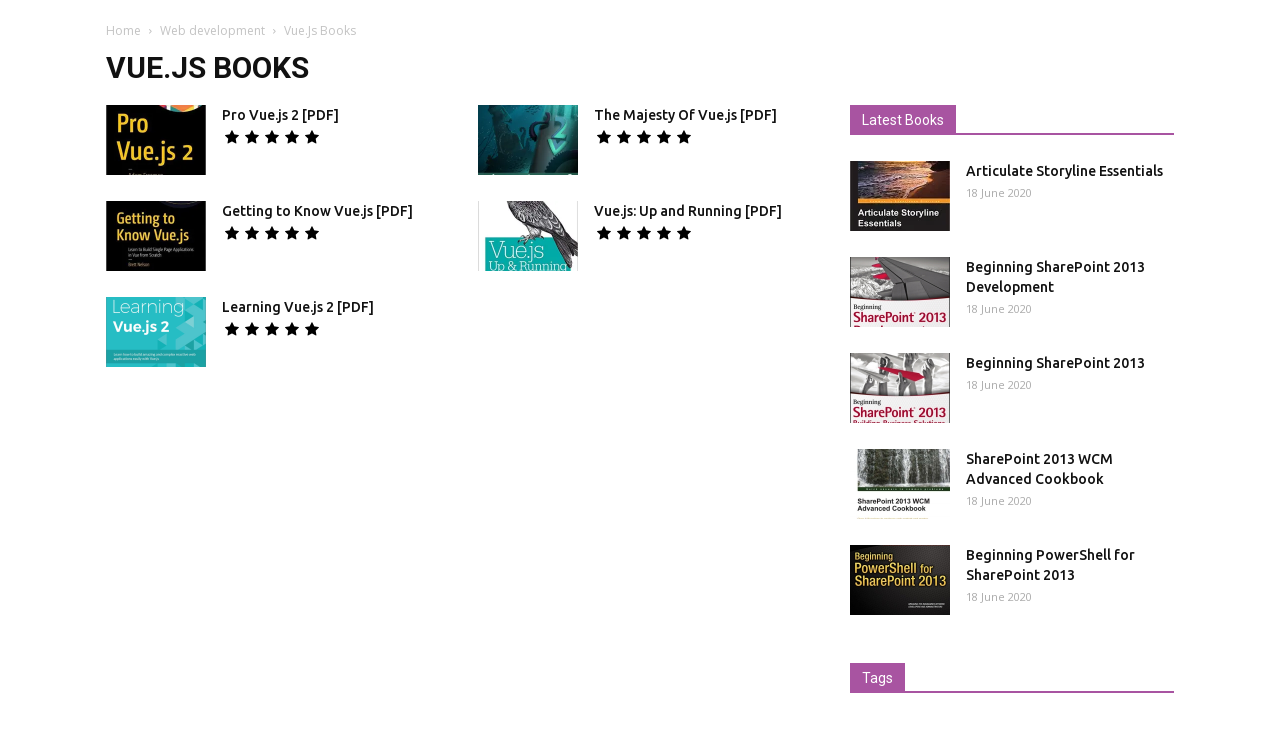

--- FILE ---
content_type: text/html; charset=UTF-8
request_url: https://www.programmer-books.com/category/web-development-programming-languages/vue-js-books/
body_size: 20198
content:
<!doctype html >
<!--[if IE 8]>    <html class="ie8" lang="en"> <![endif]-->
<!--[if IE 9]>    <html class="ie9" lang="en"> <![endif]-->
<!--[if gt IE 8]><!--> <html lang="en-US"> <!--<![endif]-->
<head>
	<meta name="propeller" content="a5219efb9002ecf687b4399d18782c33">
    <title>Vue.Js Books Archives - Programmer Books</title>
    <meta charset="UTF-8" />
    <meta name="viewport" content="width=device-width, initial-scale=1.0">
    <link rel="pingback" href="https://www.programmer-books.com/xmlrpc.php" />
    <meta name='robots' content='max-image-preview:large' />
<link rel="icon" type="image/png" href="https://www.programmer-books.com/wp-content/uploads/2018/04/programmer-books-favicon-16x16.png">
	<!-- This site is optimized with the Yoast SEO plugin v15.5 - https://yoast.com/wordpress/plugins/seo/ -->
	<meta name="robots" content="index, follow, max-snippet:-1, max-image-preview:large, max-video-preview:-1" />
	<link rel="canonical" href="https://www.programmer-books.com/category/web-development-programming-languages/vue-js-books/" />
	<meta property="og:locale" content="en_US" />
	<meta property="og:type" content="article" />
	<meta property="og:title" content="Vue.Js Books Archives - Programmer Books" />
	<meta property="og:url" content="https://www.programmer-books.com/category/web-development-programming-languages/vue-js-books/" />
	<meta property="og:site_name" content="Programmer Books" />
	<meta name="twitter:card" content="summary_large_image" />
	<meta name="twitter:site" content="@ProgrammerBooks" />
	<script type="application/ld+json" class="yoast-schema-graph">{"@context":"https://schema.org","@graph":[{"@type":"WebSite","@id":"https://www.programmer-books.com/#website","url":"https://www.programmer-books.com/","name":"Programmer Books","description":"Programming PDF books  for free","potentialAction":[{"@type":"SearchAction","target":"https://www.programmer-books.com/?s={search_term_string}","query-input":"required name=search_term_string"}],"inLanguage":"en-US"},{"@type":"CollectionPage","@id":"https://www.programmer-books.com/category/web-development-programming-languages/vue-js-books/#webpage","url":"https://www.programmer-books.com/category/web-development-programming-languages/vue-js-books/","name":"Vue.Js Books Archives - Programmer Books","isPartOf":{"@id":"https://www.programmer-books.com/#website"},"breadcrumb":{"@id":"https://www.programmer-books.com/category/web-development-programming-languages/vue-js-books/#breadcrumb"},"inLanguage":"en-US","potentialAction":[{"@type":"ReadAction","target":["https://www.programmer-books.com/category/web-development-programming-languages/vue-js-books/"]}]},{"@type":"BreadcrumbList","@id":"https://www.programmer-books.com/category/web-development-programming-languages/vue-js-books/#breadcrumb","itemListElement":[{"@type":"ListItem","position":1,"item":{"@type":"WebPage","@id":"https://www.programmer-books.com/","url":"https://www.programmer-books.com/","name":"Home"}},{"@type":"ListItem","position":2,"item":{"@type":"WebPage","@id":"https://www.programmer-books.com/category/web-development-programming-languages/","url":"https://www.programmer-books.com/category/web-development-programming-languages/","name":"Web development"}},{"@type":"ListItem","position":3,"item":{"@type":"WebPage","@id":"https://www.programmer-books.com/category/web-development-programming-languages/vue-js-books/","url":"https://www.programmer-books.com/category/web-development-programming-languages/vue-js-books/","name":"Vue.Js Books"}}]}]}</script>
	<!-- / Yoast SEO plugin. -->


<link rel='dns-prefetch' href='//secure.gravatar.com' />
<link rel='dns-prefetch' href='//www.googletagmanager.com' />
<link rel='dns-prefetch' href='//fonts.googleapis.com' />
<link rel='dns-prefetch' href='//s.w.org' />
<link rel='dns-prefetch' href='//v0.wordpress.com' />
<link rel='dns-prefetch' href='//i0.wp.com' />
<link rel='dns-prefetch' href='//i1.wp.com' />
<link rel='dns-prefetch' href='//i2.wp.com' />
<link rel='dns-prefetch' href='//c0.wp.com' />
<link rel="alternate" type="application/rss+xml" title="Programmer Books &raquo; Feed" href="https://www.programmer-books.com/feed/" />
<link rel="alternate" type="application/rss+xml" title="Programmer Books &raquo; Comments Feed" href="https://www.programmer-books.com/comments/feed/" />
<link rel="alternate" type="application/rss+xml" title="Programmer Books &raquo; Vue.Js Books Category Feed" href="https://www.programmer-books.com/category/web-development-programming-languages/vue-js-books/feed/" />
<!-- This site uses the Google Analytics by ExactMetrics plugin v6.4.0 - Using Analytics tracking - https://www.exactmetrics.com/ -->
<script type="text/javascript" data-cfasync="false">
    (window.gaDevIds=window.gaDevIds||[]).push("dNDMyYj");
	var em_version         = '6.4.0';
	var em_track_user      = true;
	var em_no_track_reason = '';
	
	var disableStr = 'ga-disable-UA-50292211-1';

	/* Function to detect opted out users */
	function __gaTrackerIsOptedOut() {
		return document.cookie.indexOf(disableStr + '=true') > -1;
	}

	/* Disable tracking if the opt-out cookie exists. */
	if ( __gaTrackerIsOptedOut() ) {
		window[disableStr] = true;
	}

	/* Opt-out function */
	function __gaTrackerOptout() {
	  document.cookie = disableStr + '=true; expires=Thu, 31 Dec 2099 23:59:59 UTC; path=/';
	  window[disableStr] = true;
	}

	if ( 'undefined' === typeof gaOptout ) {
		function gaOptout() {
			__gaTrackerOptout();
		}
	}
	
	if ( em_track_user ) {
		(function(i,s,o,g,r,a,m){i['GoogleAnalyticsObject']=r;i[r]=i[r]||function(){
			(i[r].q=i[r].q||[]).push(arguments)},i[r].l=1*new Date();a=s.createElement(o),
			m=s.getElementsByTagName(o)[0];a.async=1;a.src=g;m.parentNode.insertBefore(a,m)
		})(window,document,'script','//www.google-analytics.com/analytics.js','__gaTracker');

window.ga = __gaTracker;		__gaTracker('create', 'UA-50292211-1', 'auto');
		__gaTracker('set', 'forceSSL', true);
		__gaTracker('send','pageview');
		__gaTracker( function() { window.ga = __gaTracker; } );
	} else {
		console.log( "" );
		(function() {
			/* https://developers.google.com/analytics/devguides/collection/analyticsjs/ */
			var noopfn = function() {
				return null;
			};
			var noopnullfn = function() {
				return null;
			};
			var Tracker = function() {
				return null;
			};
			var p = Tracker.prototype;
			p.get = noopfn;
			p.set = noopfn;
			p.send = noopfn;
			var __gaTracker = function() {
				var len = arguments.length;
				if ( len === 0 ) {
					return;
				}
				var f = arguments[len-1];
				if ( typeof f !== 'object' || f === null || typeof f.hitCallback !== 'function' ) {
					console.log( 'Not running function __gaTracker(' + arguments[0] + " ....) because you are not being tracked. " + em_no_track_reason );
					return;
				}
				try {
					f.hitCallback();
				} catch (ex) {

				}
			};
			__gaTracker.create = function() {
				return new Tracker();
			};
			__gaTracker.getByName = noopnullfn;
			__gaTracker.getAll = function() {
				return [];
			};
			__gaTracker.remove = noopfn;
			window['__gaTracker'] = __gaTracker;
			window.ga = __gaTracker;		})();
		}
</script>
<!-- / Google Analytics by ExactMetrics -->
<script type="text/javascript">
window._wpemojiSettings = {"baseUrl":"https:\/\/s.w.org\/images\/core\/emoji\/13.1.0\/72x72\/","ext":".png","svgUrl":"https:\/\/s.w.org\/images\/core\/emoji\/13.1.0\/svg\/","svgExt":".svg","source":{"concatemoji":"https:\/\/www.programmer-books.com\/wp-includes\/js\/wp-emoji-release.min.js?ver=5.9.12"}};
/*! This file is auto-generated */
!function(e,a,t){var n,r,o,i=a.createElement("canvas"),p=i.getContext&&i.getContext("2d");function s(e,t){var a=String.fromCharCode;p.clearRect(0,0,i.width,i.height),p.fillText(a.apply(this,e),0,0);e=i.toDataURL();return p.clearRect(0,0,i.width,i.height),p.fillText(a.apply(this,t),0,0),e===i.toDataURL()}function c(e){var t=a.createElement("script");t.src=e,t.defer=t.type="text/javascript",a.getElementsByTagName("head")[0].appendChild(t)}for(o=Array("flag","emoji"),t.supports={everything:!0,everythingExceptFlag:!0},r=0;r<o.length;r++)t.supports[o[r]]=function(e){if(!p||!p.fillText)return!1;switch(p.textBaseline="top",p.font="600 32px Arial",e){case"flag":return s([127987,65039,8205,9895,65039],[127987,65039,8203,9895,65039])?!1:!s([55356,56826,55356,56819],[55356,56826,8203,55356,56819])&&!s([55356,57332,56128,56423,56128,56418,56128,56421,56128,56430,56128,56423,56128,56447],[55356,57332,8203,56128,56423,8203,56128,56418,8203,56128,56421,8203,56128,56430,8203,56128,56423,8203,56128,56447]);case"emoji":return!s([10084,65039,8205,55357,56613],[10084,65039,8203,55357,56613])}return!1}(o[r]),t.supports.everything=t.supports.everything&&t.supports[o[r]],"flag"!==o[r]&&(t.supports.everythingExceptFlag=t.supports.everythingExceptFlag&&t.supports[o[r]]);t.supports.everythingExceptFlag=t.supports.everythingExceptFlag&&!t.supports.flag,t.DOMReady=!1,t.readyCallback=function(){t.DOMReady=!0},t.supports.everything||(n=function(){t.readyCallback()},a.addEventListener?(a.addEventListener("DOMContentLoaded",n,!1),e.addEventListener("load",n,!1)):(e.attachEvent("onload",n),a.attachEvent("onreadystatechange",function(){"complete"===a.readyState&&t.readyCallback()})),(n=t.source||{}).concatemoji?c(n.concatemoji):n.wpemoji&&n.twemoji&&(c(n.twemoji),c(n.wpemoji)))}(window,document,window._wpemojiSettings);
</script>
<style type="text/css">
img.wp-smiley,
img.emoji {
	display: inline !important;
	border: none !important;
	box-shadow: none !important;
	height: 1em !important;
	width: 1em !important;
	margin: 0 0.07em !important;
	vertical-align: -0.1em !important;
	background: none !important;
	padding: 0 !important;
}
</style>
	<link rel='stylesheet' id='wp-block-library-css'  href='https://c0.wp.com/c/5.9.12/wp-includes/css/dist/block-library/style.min.css' type='text/css' media='all' />
<style id='wp-block-library-inline-css' type='text/css'>
.has-text-align-justify{text-align:justify;}
</style>
<style id='global-styles-inline-css' type='text/css'>
body{--wp--preset--color--black: #000000;--wp--preset--color--cyan-bluish-gray: #abb8c3;--wp--preset--color--white: #ffffff;--wp--preset--color--pale-pink: #f78da7;--wp--preset--color--vivid-red: #cf2e2e;--wp--preset--color--luminous-vivid-orange: #ff6900;--wp--preset--color--luminous-vivid-amber: #fcb900;--wp--preset--color--light-green-cyan: #7bdcb5;--wp--preset--color--vivid-green-cyan: #00d084;--wp--preset--color--pale-cyan-blue: #8ed1fc;--wp--preset--color--vivid-cyan-blue: #0693e3;--wp--preset--color--vivid-purple: #9b51e0;--wp--preset--gradient--vivid-cyan-blue-to-vivid-purple: linear-gradient(135deg,rgba(6,147,227,1) 0%,rgb(155,81,224) 100%);--wp--preset--gradient--light-green-cyan-to-vivid-green-cyan: linear-gradient(135deg,rgb(122,220,180) 0%,rgb(0,208,130) 100%);--wp--preset--gradient--luminous-vivid-amber-to-luminous-vivid-orange: linear-gradient(135deg,rgba(252,185,0,1) 0%,rgba(255,105,0,1) 100%);--wp--preset--gradient--luminous-vivid-orange-to-vivid-red: linear-gradient(135deg,rgba(255,105,0,1) 0%,rgb(207,46,46) 100%);--wp--preset--gradient--very-light-gray-to-cyan-bluish-gray: linear-gradient(135deg,rgb(238,238,238) 0%,rgb(169,184,195) 100%);--wp--preset--gradient--cool-to-warm-spectrum: linear-gradient(135deg,rgb(74,234,220) 0%,rgb(151,120,209) 20%,rgb(207,42,186) 40%,rgb(238,44,130) 60%,rgb(251,105,98) 80%,rgb(254,248,76) 100%);--wp--preset--gradient--blush-light-purple: linear-gradient(135deg,rgb(255,206,236) 0%,rgb(152,150,240) 100%);--wp--preset--gradient--blush-bordeaux: linear-gradient(135deg,rgb(254,205,165) 0%,rgb(254,45,45) 50%,rgb(107,0,62) 100%);--wp--preset--gradient--luminous-dusk: linear-gradient(135deg,rgb(255,203,112) 0%,rgb(199,81,192) 50%,rgb(65,88,208) 100%);--wp--preset--gradient--pale-ocean: linear-gradient(135deg,rgb(255,245,203) 0%,rgb(182,227,212) 50%,rgb(51,167,181) 100%);--wp--preset--gradient--electric-grass: linear-gradient(135deg,rgb(202,248,128) 0%,rgb(113,206,126) 100%);--wp--preset--gradient--midnight: linear-gradient(135deg,rgb(2,3,129) 0%,rgb(40,116,252) 100%);--wp--preset--duotone--dark-grayscale: url('#wp-duotone-dark-grayscale');--wp--preset--duotone--grayscale: url('#wp-duotone-grayscale');--wp--preset--duotone--purple-yellow: url('#wp-duotone-purple-yellow');--wp--preset--duotone--blue-red: url('#wp-duotone-blue-red');--wp--preset--duotone--midnight: url('#wp-duotone-midnight');--wp--preset--duotone--magenta-yellow: url('#wp-duotone-magenta-yellow');--wp--preset--duotone--purple-green: url('#wp-duotone-purple-green');--wp--preset--duotone--blue-orange: url('#wp-duotone-blue-orange');--wp--preset--font-size--small: 13px;--wp--preset--font-size--medium: 20px;--wp--preset--font-size--large: 36px;--wp--preset--font-size--x-large: 42px;}.has-black-color{color: var(--wp--preset--color--black) !important;}.has-cyan-bluish-gray-color{color: var(--wp--preset--color--cyan-bluish-gray) !important;}.has-white-color{color: var(--wp--preset--color--white) !important;}.has-pale-pink-color{color: var(--wp--preset--color--pale-pink) !important;}.has-vivid-red-color{color: var(--wp--preset--color--vivid-red) !important;}.has-luminous-vivid-orange-color{color: var(--wp--preset--color--luminous-vivid-orange) !important;}.has-luminous-vivid-amber-color{color: var(--wp--preset--color--luminous-vivid-amber) !important;}.has-light-green-cyan-color{color: var(--wp--preset--color--light-green-cyan) !important;}.has-vivid-green-cyan-color{color: var(--wp--preset--color--vivid-green-cyan) !important;}.has-pale-cyan-blue-color{color: var(--wp--preset--color--pale-cyan-blue) !important;}.has-vivid-cyan-blue-color{color: var(--wp--preset--color--vivid-cyan-blue) !important;}.has-vivid-purple-color{color: var(--wp--preset--color--vivid-purple) !important;}.has-black-background-color{background-color: var(--wp--preset--color--black) !important;}.has-cyan-bluish-gray-background-color{background-color: var(--wp--preset--color--cyan-bluish-gray) !important;}.has-white-background-color{background-color: var(--wp--preset--color--white) !important;}.has-pale-pink-background-color{background-color: var(--wp--preset--color--pale-pink) !important;}.has-vivid-red-background-color{background-color: var(--wp--preset--color--vivid-red) !important;}.has-luminous-vivid-orange-background-color{background-color: var(--wp--preset--color--luminous-vivid-orange) !important;}.has-luminous-vivid-amber-background-color{background-color: var(--wp--preset--color--luminous-vivid-amber) !important;}.has-light-green-cyan-background-color{background-color: var(--wp--preset--color--light-green-cyan) !important;}.has-vivid-green-cyan-background-color{background-color: var(--wp--preset--color--vivid-green-cyan) !important;}.has-pale-cyan-blue-background-color{background-color: var(--wp--preset--color--pale-cyan-blue) !important;}.has-vivid-cyan-blue-background-color{background-color: var(--wp--preset--color--vivid-cyan-blue) !important;}.has-vivid-purple-background-color{background-color: var(--wp--preset--color--vivid-purple) !important;}.has-black-border-color{border-color: var(--wp--preset--color--black) !important;}.has-cyan-bluish-gray-border-color{border-color: var(--wp--preset--color--cyan-bluish-gray) !important;}.has-white-border-color{border-color: var(--wp--preset--color--white) !important;}.has-pale-pink-border-color{border-color: var(--wp--preset--color--pale-pink) !important;}.has-vivid-red-border-color{border-color: var(--wp--preset--color--vivid-red) !important;}.has-luminous-vivid-orange-border-color{border-color: var(--wp--preset--color--luminous-vivid-orange) !important;}.has-luminous-vivid-amber-border-color{border-color: var(--wp--preset--color--luminous-vivid-amber) !important;}.has-light-green-cyan-border-color{border-color: var(--wp--preset--color--light-green-cyan) !important;}.has-vivid-green-cyan-border-color{border-color: var(--wp--preset--color--vivid-green-cyan) !important;}.has-pale-cyan-blue-border-color{border-color: var(--wp--preset--color--pale-cyan-blue) !important;}.has-vivid-cyan-blue-border-color{border-color: var(--wp--preset--color--vivid-cyan-blue) !important;}.has-vivid-purple-border-color{border-color: var(--wp--preset--color--vivid-purple) !important;}.has-vivid-cyan-blue-to-vivid-purple-gradient-background{background: var(--wp--preset--gradient--vivid-cyan-blue-to-vivid-purple) !important;}.has-light-green-cyan-to-vivid-green-cyan-gradient-background{background: var(--wp--preset--gradient--light-green-cyan-to-vivid-green-cyan) !important;}.has-luminous-vivid-amber-to-luminous-vivid-orange-gradient-background{background: var(--wp--preset--gradient--luminous-vivid-amber-to-luminous-vivid-orange) !important;}.has-luminous-vivid-orange-to-vivid-red-gradient-background{background: var(--wp--preset--gradient--luminous-vivid-orange-to-vivid-red) !important;}.has-very-light-gray-to-cyan-bluish-gray-gradient-background{background: var(--wp--preset--gradient--very-light-gray-to-cyan-bluish-gray) !important;}.has-cool-to-warm-spectrum-gradient-background{background: var(--wp--preset--gradient--cool-to-warm-spectrum) !important;}.has-blush-light-purple-gradient-background{background: var(--wp--preset--gradient--blush-light-purple) !important;}.has-blush-bordeaux-gradient-background{background: var(--wp--preset--gradient--blush-bordeaux) !important;}.has-luminous-dusk-gradient-background{background: var(--wp--preset--gradient--luminous-dusk) !important;}.has-pale-ocean-gradient-background{background: var(--wp--preset--gradient--pale-ocean) !important;}.has-electric-grass-gradient-background{background: var(--wp--preset--gradient--electric-grass) !important;}.has-midnight-gradient-background{background: var(--wp--preset--gradient--midnight) !important;}.has-small-font-size{font-size: var(--wp--preset--font-size--small) !important;}.has-medium-font-size{font-size: var(--wp--preset--font-size--medium) !important;}.has-large-font-size{font-size: var(--wp--preset--font-size--large) !important;}.has-x-large-font-size{font-size: var(--wp--preset--font-size--x-large) !important;}
</style>
<link rel='stylesheet' id='confirm.min-css'  href='https://www.programmer-books.com/wp-content/plugins/dh-anti-adblocker/assets/css/jquery-confirm.min.css?ver=26.1768907929' type='text/css' media='all' />
<link rel='stylesheet' id='s_pdf_styles-css'  href='https://www.programmer-books.com/wp-content/plugins/simple-pdf-viewer/css/style.css?ver=5.9.12' type='text/css' media='all' />
<link rel='stylesheet' id='exactmetrics-popular-posts-style-css'  href='https://www.programmer-books.com/wp-content/plugins/google-analytics-dashboard-for-wp/assets/css/frontend.min.css?ver=6.4.0' type='text/css' media='all' />
<link crossorigin="anonymous" rel='stylesheet' id='google-fonts-style-css'  href='https://fonts.googleapis.com/css?family=Montserrat%3A400%2C300%2C500%2C600%2C700%7CUbuntu%3A400%2C300%2C500%2C600%2C700%7COpen+Sans%3A300italic%2C400%2C400italic%2C600%2C600italic%2C700%2C300%2C500%7CRoboto%3A300%2C400%2C400italic%2C500%2C500italic%2C700%2C900%2C600&#038;ver=9.2' type='text/css' media='all' />
<link rel='stylesheet' id='td-theme-css'  href='https://www.programmer-books.com/wp-content/themes/Newspaper/style.css?ver=9.2' type='text/css' media='all' />
<link rel='stylesheet' id='td-theme-demo-style-css'  href='https://www.programmer-books.com/wp-content/themes/Newspaper/includes/demos/fast/demo_style.css?ver=9.2' type='text/css' media='all' />
<link rel='stylesheet' id='jetpack_css-css'  href='https://c0.wp.com/p/jetpack/9.2.4/css/jetpack.css' type='text/css' media='all' />
<script type='text/javascript' id='exactmetrics-frontend-script-js-extra'>
/* <![CDATA[ */
var exactmetrics_frontend = {"js_events_tracking":"true","download_extensions":"zip,mp3,mpeg,pdf,docx,pptx,xlsx,rar","inbound_paths":"[{\"path\":\"\\\/go\\\/\",\"label\":\"affiliate\"},{\"path\":\"\\\/recommend\\\/\",\"label\":\"affiliate\"}]","home_url":"https:\/\/www.programmer-books.com","hash_tracking":"false"};
/* ]]> */
</script>
<script type='text/javascript' src='https://www.programmer-books.com/wp-content/plugins/google-analytics-dashboard-for-wp/assets/js/frontend.min.js?ver=6.4.0' id='exactmetrics-frontend-script-js'></script>
<script type='text/javascript' src='https://c0.wp.com/c/5.9.12/wp-includes/js/jquery/jquery.min.js' id='jquery-core-js'></script>
<script type='text/javascript' src='https://c0.wp.com/c/5.9.12/wp-includes/js/jquery/jquery-migrate.min.js' id='jquery-migrate-js'></script>
<script type='text/javascript' src='https://www.programmer-books.com/wp-content/plugins/dh-anti-adblocker/assets/js/jquery-confirm.min.js?ver=26.1768907929' id='confirm.min-js'></script>
<script type='text/javascript' src='https://www.programmer-books.com/wp-content/plugins/dh-anti-adblocker/assets/js/prebid-ads.js?ver=26.1768907929' id='prebid-ads-js'></script>
<script type='text/javascript' src='https://www.programmer-books.com/wp-content/plugins/simple-pdf-viewer/js/main.js?ver=5.9.12' id='s_pdf_scripts-js'></script>
<script type='text/javascript' src='https://www.googletagmanager.com/gtag/js?id=UA-50292211-3' id='google_gtagjs-js' async></script>
<script type='text/javascript' id='google_gtagjs-js-after'>
window.dataLayer = window.dataLayer || [];function gtag(){dataLayer.push(arguments);}
gtag('set', 'linker', {"domains":["www.programmer-books.com"]} );
gtag('js', new Date());
gtag('set', 'developer_id.dZTNiMT', true);
gtag('config', 'UA-50292211-3', {"anonymize_ip":true} );
</script>
<link rel="https://api.w.org/" href="https://www.programmer-books.com/wp-json/" /><link rel="alternate" type="application/json" href="https://www.programmer-books.com/wp-json/wp/v2/categories/203" /><link rel="EditURI" type="application/rsd+xml" title="RSD" href="https://www.programmer-books.com/xmlrpc.php?rsd" />
<link rel="wlwmanifest" type="application/wlwmanifest+xml" href="https://www.programmer-books.com/wp-includes/wlwmanifest.xml" /> 
<meta name="generator" content="WordPress 5.9.12" />
			<style>
				.jconfirm-652d457e58c06f9a7039 .jconfirm-bg {
					background-color: #555555 !important;	opacity: .85 !important;				}
				.jconfirm.jconfirm-652d457e58c06f9a7039 .jconfirm-box {
					background: #ffffff !important;					color: #000000 !important;					border-radius: 4px !important;
					position: relative !important;
					outline: none !important;
					padding: 15px 15px 0 !important;
					overflow: hidden !important;
					margin-left: auto !important;
					margin-right: auto !important;
					z-index: 999999999 !important;
				}
				.jconfirm.jconfirm-652d457e58c06f9a7039 .jconfirm-title-c {
					font-weight: bold !important;
				}
				.jconfirm.jconfirm-652d457e58c06f9a7039 .jconfirm-content p {
					margin: 0px auto !important;					
				}
				.jconfirm.jconfirm-652d457e58c06f9a7039 .jconfirm-content-pane {
					height: auto !important;
					max-height: auto !important;
				}
				.jconfirm.jconfirm-652d457e58c06f9a7039 .jconfirm-box div.jconfirm-content-pane {
					margin-bottom: 0px !important;
				}
									.jconfirm.jconfirm-652d457e58c06f9a7039 .jconfirm-buttons button {
						display: none !important;
						width: 0px !important;
						height: 0px !important;
					}
								.jconfirm-652d457e58c06f9a7039 .dh-showing-credit {
					content: '';
					top: 0px !important;
					right: 0px !important;
					position: absolute !important;
					background-image: url("https://www.programmer-books.com/wp-content/plugins/dh-anti-adblocker/assets/img/dh.png") !important;
					background-color: transparent !important;
					background-repeat: no-repeat !important;
					font-size: 0px !important;
					border: none !important;
					height: 16px !important;
					width: 16px !important;
					z-index: 999999999 !important;
				}
				</style>
			<meta name="generator" content="Site Kit by Google 1.23.0" /><style type='text/css'>img#wpstats{display:none}</style><!--[if lt IE 9]><script src="https://cdnjs.cloudflare.com/ajax/libs/html5shiv/3.7.3/html5shiv.js"></script><![endif]-->
    			<style type="text/css">
				/* If html does not have either class, do not show lazy loaded images. */
				html:not( .jetpack-lazy-images-js-enabled ):not( .js ) .jetpack-lazy-image {
					display: none;
				}
			</style>
			<script>
				document.documentElement.classList.add(
					'jetpack-lazy-images-js-enabled'
				);
			</script>
		<!-- There is no amphtml version available for this URL. --><script async src="//pagead2.googlesyndication.com/pagead/js/adsbygoogle.js"></script><script>(adsbygoogle = window.adsbygoogle || []).push({"google_ad_client":"ca-pub-3516730915321234","enable_page_level_ads":true,"tag_partner":"site_kit"});</script>
<!-- JS generated by theme -->

<script>
    
    

	    var tdBlocksArray = []; //here we store all the items for the current page

	    //td_block class - each ajax block uses a object of this class for requests
	    function tdBlock() {
		    this.id = '';
		    this.block_type = 1; //block type id (1-234 etc)
		    this.atts = '';
		    this.td_column_number = '';
		    this.td_current_page = 1; //
		    this.post_count = 0; //from wp
		    this.found_posts = 0; //from wp
		    this.max_num_pages = 0; //from wp
		    this.td_filter_value = ''; //current live filter value
		    this.is_ajax_running = false;
		    this.td_user_action = ''; // load more or infinite loader (used by the animation)
		    this.header_color = '';
		    this.ajax_pagination_infinite_stop = ''; //show load more at page x
	    }


        // td_js_generator - mini detector
        (function(){
            var htmlTag = document.getElementsByTagName("html")[0];

	        if ( navigator.userAgent.indexOf("MSIE 10.0") > -1 ) {
                htmlTag.className += ' ie10';
            }

            if ( !!navigator.userAgent.match(/Trident.*rv\:11\./) ) {
                htmlTag.className += ' ie11';
            }

	        if ( navigator.userAgent.indexOf("Edge") > -1 ) {
                htmlTag.className += ' ieEdge';
            }

            if ( /(iPad|iPhone|iPod)/g.test(navigator.userAgent) ) {
                htmlTag.className += ' td-md-is-ios';
            }

            var user_agent = navigator.userAgent.toLowerCase();
            if ( user_agent.indexOf("android") > -1 ) {
                htmlTag.className += ' td-md-is-android';
            }

            if ( -1 !== navigator.userAgent.indexOf('Mac OS X')  ) {
                htmlTag.className += ' td-md-is-os-x';
            }

            if ( /chrom(e|ium)/.test(navigator.userAgent.toLowerCase()) ) {
               htmlTag.className += ' td-md-is-chrome';
            }

            if ( -1 !== navigator.userAgent.indexOf('Firefox') ) {
                htmlTag.className += ' td-md-is-firefox';
            }

            if ( -1 !== navigator.userAgent.indexOf('Safari') && -1 === navigator.userAgent.indexOf('Chrome') ) {
                htmlTag.className += ' td-md-is-safari';
            }

            if( -1 !== navigator.userAgent.indexOf('IEMobile') ){
                htmlTag.className += ' td-md-is-iemobile';
            }

        })();




        var tdLocalCache = {};

        ( function () {
            "use strict";

            tdLocalCache = {
                data: {},
                remove: function (resource_id) {
                    delete tdLocalCache.data[resource_id];
                },
                exist: function (resource_id) {
                    return tdLocalCache.data.hasOwnProperty(resource_id) && tdLocalCache.data[resource_id] !== null;
                },
                get: function (resource_id) {
                    return tdLocalCache.data[resource_id];
                },
                set: function (resource_id, cachedData) {
                    tdLocalCache.remove(resource_id);
                    tdLocalCache.data[resource_id] = cachedData;
                }
            };
        })();

    
    
var td_viewport_interval_list=[{"limitBottom":767,"sidebarWidth":228},{"limitBottom":1018,"sidebarWidth":300},{"limitBottom":1140,"sidebarWidth":324}];
var td_ajax_url="https:\/\/www.programmer-books.com\/wp-admin\/admin-ajax.php?td_theme_name=Newspaper&v=9.2";
var td_get_template_directory_uri="https:\/\/www.programmer-books.com\/wp-content\/themes\/Newspaper";
var tds_snap_menu="smart_snap_always";
var tds_logo_on_sticky="show_header_logo";
var tds_header_style="tdm_header_style_2";
var td_please_wait="Please wait...";
var td_email_user_pass_incorrect="User or password incorrect!";
var td_email_user_incorrect="Email or username incorrect!";
var td_email_incorrect="Email incorrect!";
var tds_more_articles_on_post_enable="";
var tds_more_articles_on_post_time_to_wait="";
var tds_more_articles_on_post_pages_distance_from_top=0;
var tds_theme_color_site_wide="#a854a1";
var tds_smart_sidebar="";
var tdThemeName="Newspaper";
var td_magnific_popup_translation_tPrev="Previous (Left arrow key)";
var td_magnific_popup_translation_tNext="Next (Right arrow key)";
var td_magnific_popup_translation_tCounter="%curr% of %total%";
var td_magnific_popup_translation_ajax_tError="The content from %url% could not be loaded.";
var td_magnific_popup_translation_image_tError="The image #%curr% could not be loaded.";
var tdDateNamesI18n={"month_names":["January","February","March","April","May","June","July","August","September","October","November","December"],"month_names_short":["Jan","Feb","Mar","Apr","May","Jun","Jul","Aug","Sep","Oct","Nov","Dec"],"day_names":["Sunday","Monday","Tuesday","Wednesday","Thursday","Friday","Saturday"],"day_names_short":["Sun","Mon","Tue","Wed","Thu","Fri","Sat"]};
var td_ad_background_click_link="";
var td_ad_background_click_target="";
</script>

<!-- Global site tag (gtag.js) - Google Analytics -->
<script async src="https://www.googletagmanager.com/gtag/js?id=UA-50292211-3"></script>
<script>
  window.dataLayer = window.dataLayer || [];
  function gtag(){dataLayer.push(arguments);}
  gtag('js', new Date());

  gtag('config', 'UA-50292211-3');
</script>


<script type="application/ld+json">
    {
        "@context": "http://schema.org",
        "@type": "BreadcrumbList",
        "itemListElement": [
            {
                "@type": "ListItem",
                "position": 1,
                "item": {
                    "@type": "WebSite",
                    "@id": "https://www.programmer-books.com/",
                    "name": "Home"
                }
            },
            {
                "@type": "ListItem",
                "position": 2,
                    "item": {
                    "@type": "WebPage",
                    "@id": "https://www.programmer-books.com/category/web-development-programming-languages/",
                    "name": "Web development"
                }
            }
            ,{
                "@type": "ListItem",
                "position": 3,
                    "item": {
                    "@type": "WebPage",
                    "@id": "https://www.programmer-books.com/category/web-development-programming-languages/vue-js-books/",
                    "name": "Vue.Js Books"                                
                }
            }    
        ]
    }
</script>
<link rel="icon" href="https://i1.wp.com/www.programmer-books.com/wp-content/uploads/2018/04/programmer-books-favicon-16x16.png?fit=16%2C16&#038;ssl=1" sizes="32x32" />
<link rel="icon" href="https://i1.wp.com/www.programmer-books.com/wp-content/uploads/2018/04/programmer-books-favicon-16x16.png?fit=16%2C16&#038;ssl=1" sizes="192x192" />
<link rel="apple-touch-icon" href="https://i1.wp.com/www.programmer-books.com/wp-content/uploads/2018/04/programmer-books-favicon-16x16.png?fit=16%2C16&#038;ssl=1" />
<meta name="msapplication-TileImage" content="https://i1.wp.com/www.programmer-books.com/wp-content/uploads/2018/04/programmer-books-favicon-16x16.png?fit=16%2C16&#038;ssl=1" />
</head>

<body class="archive category category-vue-js-books category-203 global-block-template-1 td-fast-news white-menu td_category_template_1 td_category_top_posts_style_disable td-full-layout" itemscope="itemscope" itemtype="https://schema.org/WebPage">

        <div class="td-scroll-up"><i class="td-icon-menu-up"></i></div>
    
    <div class="td-menu-background"></div>
<div id="td-mobile-nav">
    <div class="td-mobile-container">
        <!-- mobile menu top section -->
        <div class="td-menu-socials-wrap">
            <!-- socials -->
            <div class="td-menu-socials">
                
        <span class="td-social-icon-wrap">
            <a target="_blank" href="https://www.facebook.com/programmerbooks/" title="Facebook">
                <i class="td-icon-font td-icon-facebook"></i>
            </a>
        </span>
        <span class="td-social-icon-wrap">
            <a target="_blank" href="https://www.reddit.com/r/ProgrammerBooks/" title="Reddit">
                <i class="td-icon-font td-icon-reddit"></i>
            </a>
        </span>
        <span class="td-social-icon-wrap">
            <a target="_blank" href="https://programmerbooks.tumblr.com" title="Tumblr">
                <i class="td-icon-font td-icon-tumblr"></i>
            </a>
        </span>
        <span class="td-social-icon-wrap">
            <a target="_blank" href="https://twitter.com/ProgrammerBooks" title="Twitter">
                <i class="td-icon-font td-icon-twitter"></i>
            </a>
        </span>            </div>
            <!-- close button -->
            <div class="td-mobile-close">
                <a href="#"><i class="td-icon-close-mobile"></i></a>
            </div>
        </div>

        <!-- login section -->
        
        <!-- menu section -->
        <div class="td-mobile-content">
            <div class="menu-main-menu-container"><ul id="menu-main-menu" class="td-mobile-main-menu"><li id="menu-item-2611" class="menu-item menu-item-type-custom menu-item-object-custom current-menu-ancestor menu-item-has-children menu-item-first menu-item-2611"><a href="#">Dev Books<i class="td-icon-menu-right td-element-after"></i></a>
<ul class="sub-menu">
	<li id="menu-item-2612" class="menu-item menu-item-type-taxonomy menu-item-object-category current-category-ancestor current-menu-ancestor current-menu-parent current-category-parent menu-item-has-children menu-item-2612"><a href="https://www.programmer-books.com/category/web-development-programming-languages/">Web development<i class="td-icon-menu-right td-element-after"></i></a>
	<ul class="sub-menu">
		<li id="menu-item-2814" class="menu-item menu-item-type-taxonomy menu-item-object-category menu-item-2814"><a href="https://www.programmer-books.com/category/web-development-programming-languages/angular-books/">Angular Books</a></li>
		<li id="menu-item-2815" class="menu-item menu-item-type-taxonomy menu-item-object-category menu-item-2815"><a href="https://www.programmer-books.com/category/web-development-programming-languages/css3-language/">CSS3 Language</a></li>
		<li id="menu-item-2817" class="menu-item menu-item-type-taxonomy menu-item-object-category menu-item-2817"><a href="https://www.programmer-books.com/category/web-development-programming-languages/html5-language/">HTML5 Language</a></li>
		<li id="menu-item-2818" class="menu-item menu-item-type-taxonomy menu-item-object-category menu-item-2818"><a href="https://www.programmer-books.com/category/web-development-programming-languages/jquery-books/">JQuery Books</a></li>
		<li id="menu-item-2819" class="menu-item menu-item-type-taxonomy menu-item-object-category menu-item-2819"><a href="https://www.programmer-books.com/category/web-development-programming-languages/laravel-books/">Laravel Books</a></li>
		<li id="menu-item-2821" class="menu-item menu-item-type-taxonomy menu-item-object-category menu-item-2821"><a href="https://www.programmer-books.com/category/web-development-programming-languages/reactjs-books/">Reactjs Books</a></li>
		<li id="menu-item-2820" class="menu-item menu-item-type-taxonomy menu-item-object-category menu-item-2820"><a href="https://www.programmer-books.com/category/web-development-programming-languages/nodejs-books/">NodeJs Books</a></li>
		<li id="menu-item-2828" class="menu-item menu-item-type-taxonomy menu-item-object-category menu-item-2828"><a href="https://www.programmer-books.com/category/web-development-programming-languages/sails-js-books/">Sails.js Books</a></li>
		<li id="menu-item-2830" class="menu-item menu-item-type-taxonomy menu-item-object-category menu-item-2830"><a href="https://www.programmer-books.com/category/web-development-programming-languages/typescript-books/">TypeScript Books</a></li>
		<li id="menu-item-2831" class="menu-item menu-item-type-taxonomy menu-item-object-category current-menu-item menu-item-2831"><a href="https://www.programmer-books.com/category/web-development-programming-languages/vue-js-books/">Vue.Js Books</a></li>
		<li id="menu-item-2829" class="menu-item menu-item-type-taxonomy menu-item-object-category menu-item-2829"><a href="https://www.programmer-books.com/category/web-development-programming-languages/symfony-books/">Symfony Books</a></li>
		<li id="menu-item-2816" class="menu-item menu-item-type-taxonomy menu-item-object-category menu-item-2816"><a href="https://www.programmer-books.com/category/web-development-programming-languages/github-books/">Github Books</a></li>
	</ul>
</li>
	<li id="menu-item-2613" class="menu-item menu-item-type-taxonomy menu-item-object-category menu-item-has-children menu-item-2613"><a href="https://www.programmer-books.com/category/software-development-languages/">Software Development<i class="td-icon-menu-right td-element-after"></i></a>
	<ul class="sub-menu">
		<li id="menu-item-3916" class="menu-item menu-item-type-taxonomy menu-item-object-category menu-item-3916"><a href="https://www.programmer-books.com/category/software-development-languages/python-language/">Python Language</a></li>
		<li id="menu-item-7455" class="menu-item menu-item-type-taxonomy menu-item-object-category menu-item-7455"><a href="https://www.programmer-books.com/category/software-development-languages/java-language/">Java Language</a></li>
		<li id="menu-item-2802" class="menu-item menu-item-type-taxonomy menu-item-object-category menu-item-2802"><a href="https://www.programmer-books.com/category/software-development-languages/net-language/">.NET language</a></li>
		<li id="menu-item-2803" class="menu-item menu-item-type-taxonomy menu-item-object-category menu-item-2803"><a href="https://www.programmer-books.com/category/software-development-languages/c-language/">C Language</a></li>
		<li id="menu-item-2804" class="menu-item menu-item-type-taxonomy menu-item-object-category menu-item-2804"><a href="https://www.programmer-books.com/category/software-development-languages/c-plus-plus-language/">C++ Language</a></li>
		<li id="menu-item-3915" class="menu-item menu-item-type-taxonomy menu-item-object-category menu-item-3915"><a href="https://www.programmer-books.com/category/software-development-languages/c-language-software-development-languages/">C# Language</a></li>
		<li id="menu-item-2807" class="menu-item menu-item-type-taxonomy menu-item-object-category menu-item-2807"><a href="https://www.programmer-books.com/category/software-development-languages/perl/">Perl</a></li>
		<li id="menu-item-2801" class="menu-item menu-item-type-taxonomy menu-item-object-category menu-item-2801"><a href="https://www.programmer-books.com/category/ruby-language/">Ruby Language</a></li>
		<li id="menu-item-2788" class="menu-item menu-item-type-taxonomy menu-item-object-category menu-item-2788"><a href="https://www.programmer-books.com/category/software-development-languages/go-language/">Go Language</a></li>
		<li id="menu-item-2808" class="menu-item menu-item-type-taxonomy menu-item-object-category menu-item-2808"><a href="https://www.programmer-books.com/category/software-development-languages/r-language/">R Language</a></li>
		<li id="menu-item-2805" class="menu-item menu-item-type-taxonomy menu-item-object-category menu-item-2805"><a href="https://www.programmer-books.com/category/software-development-languages/erlang/">Erlang</a></li>
		<li id="menu-item-2823" class="menu-item menu-item-type-taxonomy menu-item-object-category menu-item-2823"><a href="https://www.programmer-books.com/category/scala-books/">Scala Books</a></li>
	</ul>
</li>
	<li id="menu-item-2793" class="menu-item menu-item-type-taxonomy menu-item-object-category menu-item-2793"><a href="https://www.programmer-books.com/category/game-development-books/">Game development Books</a></li>
	<li id="menu-item-2614" class="menu-item menu-item-type-taxonomy menu-item-object-category menu-item-has-children menu-item-2614"><a href="https://www.programmer-books.com/category/mobile-development/">Mobile Development<i class="td-icon-menu-right td-element-after"></i></a>
	<ul class="sub-menu">
		<li id="menu-item-2789" class="menu-item menu-item-type-taxonomy menu-item-object-category menu-item-2789"><a href="https://www.programmer-books.com/category/mobile-development/android/">Android</a></li>
		<li id="menu-item-2797" class="menu-item menu-item-type-taxonomy menu-item-object-category menu-item-2797"><a href="https://www.programmer-books.com/category/mobile-development/ios/">iOS</a></li>
		<li id="menu-item-2796" class="menu-item menu-item-type-taxonomy menu-item-object-category menu-item-2796"><a href="https://www.programmer-books.com/category/mobile-development/ionic-books/">Ionic Books</a></li>
		<li id="menu-item-2798" class="menu-item menu-item-type-taxonomy menu-item-object-category menu-item-2798"><a href="https://www.programmer-books.com/category/mobile-development/kotlin-language/">Kotlin Language</a></li>
		<li id="menu-item-2824" class="menu-item menu-item-type-taxonomy menu-item-object-category menu-item-2824"><a href="https://www.programmer-books.com/category/swift-language/">Swift Language</a></li>
	</ul>
</li>
	<li id="menu-item-2800" class="menu-item menu-item-type-taxonomy menu-item-object-category menu-item-2800"><a href="https://www.programmer-books.com/category/raspberry-pi-books/">Raspberry Pi Books</a></li>
	<li id="menu-item-2832" class="menu-item menu-item-type-custom menu-item-object-custom menu-item-has-children menu-item-2832"><a href="#">Databases Books<i class="td-icon-menu-right td-element-after"></i></a>
	<ul class="sub-menu">
		<li id="menu-item-7454" class="menu-item menu-item-type-taxonomy menu-item-object-category menu-item-7454"><a href="https://www.programmer-books.com/category/web-development-programming-languages/sql-language/">SQL Language</a></li>
		<li id="menu-item-2799" class="menu-item menu-item-type-taxonomy menu-item-object-category menu-item-2799"><a href="https://www.programmer-books.com/category/mongodb-books/">MongoDB Books</a></li>
	</ul>
</li>
</ul>
</li>
<li id="menu-item-2617" class="menu-item menu-item-type-taxonomy menu-item-object-category menu-item-has-children menu-item-2617"><a href="https://www.programmer-books.com/category/system-administrations-books/">System Administrations<i class="td-icon-menu-right td-element-after"></i></a>
<ul class="sub-menu">
	<li id="menu-item-2811" class="menu-item menu-item-type-taxonomy menu-item-object-category menu-item-2811"><a href="https://www.programmer-books.com/category/system-administrations-books/cloud-books/">Cloud Books</a></li>
	<li id="menu-item-2809" class="menu-item menu-item-type-taxonomy menu-item-object-category menu-item-2809"><a href="https://www.programmer-books.com/category/system-administrations-books/amazon-web-services-aws-books/">Amazon Web Services (AWS) Books</a></li>
	<li id="menu-item-2822" class="menu-item menu-item-type-taxonomy menu-item-object-category menu-item-2822"><a href="https://www.programmer-books.com/category/software-development-languages/go-language/docker/">Docker</a></li>
	<li id="menu-item-2812" class="menu-item menu-item-type-taxonomy menu-item-object-category menu-item-2812"><a href="https://www.programmer-books.com/category/system-administrations-books/linux-books/">Linux Books</a></li>
	<li id="menu-item-2825" class="menu-item menu-item-type-taxonomy menu-item-object-category menu-item-has-children menu-item-2825"><a href="https://www.programmer-books.com/category/system-administrations-books/windows-administrations-books/">Windows Administrations Books<i class="td-icon-menu-right td-element-after"></i></a>
	<ul class="sub-menu">
		<li id="menu-item-2827" class="menu-item menu-item-type-taxonomy menu-item-object-category menu-item-2827"><a href="https://www.programmer-books.com/category/vmware-vsphere-books/">VMware vSphere Books</a></li>
	</ul>
</li>
	<li id="menu-item-2813" class="menu-item menu-item-type-taxonomy menu-item-object-category menu-item-2813"><a href="https://www.programmer-books.com/category/system-administrations-books/network-administrations-books/">Network Administrations Books</a></li>
	<li id="menu-item-2810" class="menu-item menu-item-type-taxonomy menu-item-object-category menu-item-2810"><a href="https://www.programmer-books.com/category/system-administrations-books/bash-scripting/">Bash Scripting</a></li>
</ul>
</li>
<li id="menu-item-2615" class="menu-item menu-item-type-taxonomy menu-item-object-category menu-item-2615"><a href="https://www.programmer-books.com/category/security/">Security</a></li>
<li id="menu-item-2616" class="menu-item menu-item-type-taxonomy menu-item-object-category menu-item-has-children menu-item-2616"><a href="https://www.programmer-books.com/category/data-science-books/">Data Science Books<i class="td-icon-menu-right td-element-after"></i></a>
<ul class="sub-menu">
	<li id="menu-item-2795" class="menu-item menu-item-type-taxonomy menu-item-object-category menu-item-2795"><a href="https://www.programmer-books.com/category/machine-learning-books/">Machine learning Books</a></li>
	<li id="menu-item-2790" class="menu-item menu-item-type-taxonomy menu-item-object-category menu-item-has-children menu-item-2790"><a href="https://www.programmer-books.com/category/artificial-intelligence-books/">Artificial Intelligence Books<i class="td-icon-menu-right td-element-after"></i></a>
	<ul class="sub-menu">
		<li id="menu-item-2791" class="menu-item menu-item-type-taxonomy menu-item-object-category menu-item-2791"><a href="https://www.programmer-books.com/category/deep-learning-books/">Deep Learning Books</a></li>
		<li id="menu-item-2792" class="menu-item menu-item-type-taxonomy menu-item-object-category menu-item-2792"><a href="https://www.programmer-books.com/category/deep-learning-books/neural-networks-books/">Neural Networks Books</a></li>
	</ul>
</li>
</ul>
</li>
<li id="menu-item-2826" class="menu-item menu-item-type-taxonomy menu-item-object-category menu-item-2826"><a href="https://www.programmer-books.com/category/top-books-collections/">Top Books collections</a></li>
</ul></div>        </div>
    </div>

    <!-- register/login section -->
    </div>    <div class="td-search-background"></div>
<div class="td-search-wrap-mob">
	<div class="td-drop-down-search" aria-labelledby="td-header-search-button">
		<form method="get" class="td-search-form" action="https://www.programmer-books.com/">
			<!-- close button -->
			<div class="td-search-close">
				<a href="#"><i class="td-icon-close-mobile"></i></a>
			</div>
			<div role="search" class="td-search-input">
				<span>Search</span>
				<input id="td-header-search-mob" type="text" value="" name="s" autocomplete="off" />
			</div>
		</form>
		<div id="td-aj-search-mob"></div>
	</div>
</div>    
    
    <div id="td-outer-wrap" class="td-theme-wrap">
    
        
		    <!--
		        Error: <strong class="td-wp-booster-title">wp_booster error:</strong><br>td_api_base::mark_used_on_page : a component with the ID: tdm_header_style_2 is not set.<br>/home/programmzz/www/wp-content/themes/Newspaper/includes/wp_booster/td_api.php (rara-error)
		    -->
		    
		    <!--
		        Error: <strong class="td-wp-booster-title">wp_booster error:</strong><br>td_api_base::get_key : a component with the ID: <b>tdm_header_style_2</b> Key: <b>file</b> is not set.<br>/home/programmzz/www/wp-content/themes/Newspaper/includes/wp_booster/td_api.php (rara-error)
		    -->
		    
		    <!--
		        Error: <strong class="td-wp-booster-title">wp_booster error:</strong><br>The path  of the tdm_header_style_2 header style not found. Did you disable a tagDiv plugin?<br>/home/programmzz/www/wp-content/themes/Newspaper/includes/wp_booster/td_api.php (rara-error)
		    -->
		    



        <!-- subcategory -->
        <div class="td-category-header td-container-wrap">
            <div class="td-container">
                <div class="td-pb-row">
                    <div class="td-pb-span12">
                        <div class="td-crumb-container"><div class="entry-crumbs"><span><a title="" class="entry-crumb" href="https://www.programmer-books.com/">Home</a></span> <i class="td-icon-right td-bread-sep"></i> <span><a title="View all posts in Web development" class="entry-crumb" href="https://www.programmer-books.com/category/web-development-programming-languages/">Web development</a></span> <i class="td-icon-right td-bread-sep td-bred-no-url-last"></i> <span class="td-bred-no-url-last">Vue.Js Books</span></div></div>

                            <h1 class="entry-title td-page-title">Vue.Js Books</h1>
                            
                    </div>
                </div>
                            </div>
        </div>

        
	
<div class="td-main-content-wrap td-container-wrap">
    <div class="td-container">

        <!-- content -->
        <div class="td-pb-row">
                                        <div class="td-pb-span8 td-main-content">
                                <div class="td-ss-main-content">
                                    

	<div class="td-block-row">

	<div class="td-block-span6">

        <div class="td_module_6 td_module_wrap td-animation-stack">

        <div class="td-module-thumb"><a href="https://www.programmer-books.com/pro-vue-js-2-pdf/" rel="bookmark" class="td-image-wrap" title="Pro Vue.js 2 [PDF]"><img width="100" height="70" class="entry-thumb" src="https://i0.wp.com/www.programmer-books.com/wp-content/uploads/2018/12/Pro-Vue.js-2.jpg?resize=100%2C70&ssl=1"  srcset="https://i0.wp.com/www.programmer-books.com/wp-content/uploads/2018/12/Pro-Vue.js-2.jpg?zoom=2&resize=100%2C70&ssl=1 200w, https://i0.wp.com/www.programmer-books.com/wp-content/uploads/2018/12/Pro-Vue.js-2.jpg?zoom=3&resize=100%2C70&ssl=1 300w" sizes="(max-width: 100px) 100vw, 100px" alt="Vue.js 2" title="Pro Vue.js 2 [PDF]" /></a></div>
        <div class="item-details">
            <h3 class="entry-title td-module-title"><a href="https://www.programmer-books.com/pro-vue-js-2-pdf/" rel="bookmark" title="Pro Vue.js 2 [PDF]">Pro Vue.js 2 [PDF]</a></h3>            <div class="td-module-meta-info">
                                                <div class="entry-review-stars"><i class="td-icon-star"></i><i class="td-icon-star"></i><i class="td-icon-star"></i><i class="td-icon-star"></i><i class="td-icon-star"></i></div>                            </div>
        </div>

        </div>

        
	</div> <!-- ./td-block-span6 -->

	<div class="td-block-span6">

        <div class="td_module_6 td_module_wrap td-animation-stack">

        <div class="td-module-thumb"><a href="https://www.programmer-books.com/the-majesty-of-vue-js-pdf/" rel="bookmark" class="td-image-wrap" title="The Majesty Of Vue.js [PDF]"><img width="100" height="70" class="entry-thumb" src="https://i1.wp.com/www.programmer-books.com/wp-content/uploads/2018/12/hero.jpg?resize=100%2C70&ssl=1"  srcset="https://i1.wp.com/www.programmer-books.com/wp-content/uploads/2018/12/hero.jpg?zoom=2&resize=100%2C70&ssl=1 200w, https://i1.wp.com/www.programmer-books.com/wp-content/uploads/2018/12/hero.jpg?zoom=3&resize=100%2C70&ssl=1 300w" sizes="(max-width: 100px) 100vw, 100px" alt="The Majesty Of Vue.js" title="The Majesty Of Vue.js [PDF]" /></a></div>
        <div class="item-details">
            <h3 class="entry-title td-module-title"><a href="https://www.programmer-books.com/the-majesty-of-vue-js-pdf/" rel="bookmark" title="The Majesty Of Vue.js [PDF]">The Majesty Of Vue.js [PDF]</a></h3>            <div class="td-module-meta-info">
                                                <div class="entry-review-stars"><i class="td-icon-star"></i><i class="td-icon-star"></i><i class="td-icon-star"></i><i class="td-icon-star"></i><i class="td-icon-star"></i></div>                            </div>
        </div>

        </div>

        
	</div> <!-- ./td-block-span6 --></div><!--./row-fluid-->

	<div class="td-block-row">

	<div class="td-block-span6">

        <div class="td_module_6 td_module_wrap td-animation-stack">

        <div class="td-module-thumb"><a href="https://www.programmer-books.com/getting-to-know-vue-js-pdf/" rel="bookmark" class="td-image-wrap" title="Getting to Know Vue.js [PDF]"><img width="100" height="70" class="entry-thumb" src="https://i2.wp.com/www.programmer-books.com/wp-content/uploads/2018/11/Getting-to-Know-Vuejs.jpg?resize=100%2C70&ssl=1"  srcset="https://i2.wp.com/www.programmer-books.com/wp-content/uploads/2018/11/Getting-to-Know-Vuejs.jpg?zoom=2&resize=100%2C70&ssl=1 200w, https://i2.wp.com/www.programmer-books.com/wp-content/uploads/2018/11/Getting-to-Know-Vuejs.jpg?zoom=3&resize=100%2C70&ssl=1 300w" sizes="(max-width: 100px) 100vw, 100px" alt="Vue js" title="Getting to Know Vue.js [PDF]" /></a></div>
        <div class="item-details">
            <h3 class="entry-title td-module-title"><a href="https://www.programmer-books.com/getting-to-know-vue-js-pdf/" rel="bookmark" title="Getting to Know Vue.js [PDF]">Getting to Know Vue.js [PDF]</a></h3>            <div class="td-module-meta-info">
                                                <div class="entry-review-stars"><i class="td-icon-star"></i><i class="td-icon-star"></i><i class="td-icon-star"></i><i class="td-icon-star"></i><i class="td-icon-star"></i></div>                            </div>
        </div>

        </div>

        
	</div> <!-- ./td-block-span6 -->

	<div class="td-block-span6">

        <div class="td_module_6 td_module_wrap td-animation-stack">

        <div class="td-module-thumb"><a href="https://www.programmer-books.com/vue-js-up-and-running-pdf/" rel="bookmark" class="td-image-wrap" title="Vue.js: Up and Running [PDF]"><img width="100" height="70" class="entry-thumb" src="https://i0.wp.com/www.programmer-books.com/wp-content/uploads/2018/11/Vue.js-Up-and-Running.jpg?resize=100%2C70&ssl=1"  srcset="https://i0.wp.com/www.programmer-books.com/wp-content/uploads/2018/11/Vue.js-Up-and-Running.jpg?zoom=2&resize=100%2C70&ssl=1 200w, https://i0.wp.com/www.programmer-books.com/wp-content/uploads/2018/11/Vue.js-Up-and-Running.jpg?zoom=3&resize=100%2C70&ssl=1 300w" sizes="(max-width: 100px) 100vw, 100px" alt="vue js" title="Vue.js: Up and Running [PDF]" /></a></div>
        <div class="item-details">
            <h3 class="entry-title td-module-title"><a href="https://www.programmer-books.com/vue-js-up-and-running-pdf/" rel="bookmark" title="Vue.js: Up and Running [PDF]">Vue.js: Up and Running [PDF]</a></h3>            <div class="td-module-meta-info">
                                                <div class="entry-review-stars"><i class="td-icon-star"></i><i class="td-icon-star"></i><i class="td-icon-star"></i><i class="td-icon-star"></i><i class="td-icon-star"></i></div>                            </div>
        </div>

        </div>

        
	</div> <!-- ./td-block-span6 --></div><!--./row-fluid-->

	<div class="td-block-row">

	<div class="td-block-span6">

        <div class="td_module_6 td_module_wrap td-animation-stack">

        <div class="td-module-thumb"><a href="https://www.programmer-books.com/learning-vue-js-2-pdf/" rel="bookmark" class="td-image-wrap" title="Learning Vue.js 2 [PDF]"><img width="100" height="70" class="entry-thumb" src="https://i0.wp.com/www.programmer-books.com/wp-content/uploads/2018/07/vuejs.jpg?resize=100%2C70&ssl=1"  srcset="https://i0.wp.com/www.programmer-books.com/wp-content/uploads/2018/07/vuejs.jpg?resize=500%2C350&ssl=1 500w, https://i0.wp.com/www.programmer-books.com/wp-content/uploads/2018/07/vuejs.jpg?zoom=2&resize=100%2C70&ssl=1 200w, https://i0.wp.com/www.programmer-books.com/wp-content/uploads/2018/07/vuejs.jpg?zoom=3&resize=100%2C70&ssl=1 300w" sizes="(max-width: 100px) 100vw, 100px" alt="how to build complete web apps with Vue.js" title="Learning Vue.js 2 [PDF]" /></a></div>
        <div class="item-details">
            <h3 class="entry-title td-module-title"><a href="https://www.programmer-books.com/learning-vue-js-2-pdf/" rel="bookmark" title="Learning Vue.js 2 [PDF]">Learning Vue.js 2 [PDF]</a></h3>            <div class="td-module-meta-info">
                                                <div class="entry-review-stars"><i class="td-icon-star"></i><i class="td-icon-star"></i><i class="td-icon-star"></i><i class="td-icon-star"></i><i class="td-icon-star"></i></div>                            </div>
        </div>

        </div>

        
	</div> <!-- ./td-block-span6 --></div><!--./row-fluid-->                                                                    </div>
                            </div>

                            <div class="td-pb-span4 td-main-sidebar">
                                <div class="td-ss-main-sidebar">
                                    <div class="td_block_wrap td_block_16 td_block_widget td_uid_2_696f64999a694_rand td-pb-border-top td_block_template_1 td-column-1 td_block_padding"  data-td-block-uid="td_uid_2_696f64999a694" ><script>var block_td_uid_2_696f64999a694 = new tdBlock();
block_td_uid_2_696f64999a694.id = "td_uid_2_696f64999a694";
block_td_uid_2_696f64999a694.atts = '{"custom_title":"Latest Books","custom_url":"","block_template_id":"","header_color":"#","header_text_color":"#","accent_text_color":"#","mx7_tl":"","mx7_el":"","m6_tl":"","limit":"5","offset":"","el_class":"","post_ids":"","category_id":"","category_ids":"","tag_slug":"","autors_id":"","installed_post_types":"","sort":"","td_ajax_filter_type":"","td_ajax_filter_ids":"","td_filter_default_txt":"All","td_ajax_preloading":"","ajax_pagination":"","ajax_pagination_infinite_stop":"","class":"td_block_widget td_uid_2_696f64999a694_rand","separator":"","f_header_font_header":"","f_header_font_title":"Block header","f_header_font_settings":"","f_header_font_family":"","f_header_font_size":"","f_header_font_line_height":"","f_header_font_style":"","f_header_font_weight":"","f_header_font_transform":"","f_header_font_spacing":"","f_header_":"","f_ajax_font_title":"Ajax categories","f_ajax_font_settings":"","f_ajax_font_family":"","f_ajax_font_size":"","f_ajax_font_line_height":"","f_ajax_font_style":"","f_ajax_font_weight":"","f_ajax_font_transform":"","f_ajax_font_spacing":"","f_ajax_":"","f_more_font_title":"Load more button","f_more_font_settings":"","f_more_font_family":"","f_more_font_size":"","f_more_font_line_height":"","f_more_font_style":"","f_more_font_weight":"","f_more_font_transform":"","f_more_font_spacing":"","f_more_":"","mx7f_title_font_header":"","mx7f_title_font_title":"Article title","mx7f_title_font_settings":"","mx7f_title_font_family":"","mx7f_title_font_size":"","mx7f_title_font_line_height":"","mx7f_title_font_style":"","mx7f_title_font_weight":"","mx7f_title_font_transform":"","mx7f_title_font_spacing":"","mx7f_title_":"","mx7f_cat_font_title":"Article category tag","mx7f_cat_font_settings":"","mx7f_cat_font_family":"","mx7f_cat_font_size":"","mx7f_cat_font_line_height":"","mx7f_cat_font_style":"","mx7f_cat_font_weight":"","mx7f_cat_font_transform":"","mx7f_cat_font_spacing":"","mx7f_cat_":"","mx7f_meta_font_title":"Article meta info","mx7f_meta_font_settings":"","mx7f_meta_font_family":"","mx7f_meta_font_size":"","mx7f_meta_font_line_height":"","mx7f_meta_font_style":"","mx7f_meta_font_weight":"","mx7f_meta_font_transform":"","mx7f_meta_font_spacing":"","mx7f_meta_":"","mx7f_ex_font_title":"Article excerpt","mx7f_ex_font_settings":"","mx7f_ex_font_family":"","mx7f_ex_font_size":"","mx7f_ex_font_line_height":"","mx7f_ex_font_style":"","mx7f_ex_font_weight":"","mx7f_ex_font_transform":"","mx7f_ex_font_spacing":"","mx7f_ex_":"","m6f_title_font_header":"","m6f_title_font_title":"Article title","m6f_title_font_settings":"","m6f_title_font_family":"","m6f_title_font_size":"","m6f_title_font_line_height":"","m6f_title_font_style":"","m6f_title_font_weight":"","m6f_title_font_transform":"","m6f_title_font_spacing":"","m6f_title_":"","m6f_cat_font_title":"Article category tag","m6f_cat_font_settings":"","m6f_cat_font_family":"","m6f_cat_font_size":"","m6f_cat_font_line_height":"","m6f_cat_font_style":"","m6f_cat_font_weight":"","m6f_cat_font_transform":"","m6f_cat_font_spacing":"","m6f_cat_":"","m6f_meta_font_title":"Article meta info","m6f_meta_font_settings":"","m6f_meta_font_family":"","m6f_meta_font_size":"","m6f_meta_font_line_height":"","m6f_meta_font_style":"","m6f_meta_font_weight":"","m6f_meta_font_transform":"","m6f_meta_font_spacing":"","m6f_meta_":"","css":"","tdc_css":"","td_column_number":1,"color_preset":"","border_top":"","tdc_css_class":"td_uid_2_696f64999a694_rand","tdc_css_class_style":"td_uid_2_696f64999a694_rand_style"}';
block_td_uid_2_696f64999a694.td_column_number = "1";
block_td_uid_2_696f64999a694.block_type = "td_block_16";
block_td_uid_2_696f64999a694.post_count = "5";
block_td_uid_2_696f64999a694.found_posts = "3940";
block_td_uid_2_696f64999a694.header_color = "#";
block_td_uid_2_696f64999a694.ajax_pagination_infinite_stop = "";
block_td_uid_2_696f64999a694.max_num_pages = "788";
tdBlocksArray.push(block_td_uid_2_696f64999a694);
</script><div class="td-block-title-wrap"><h4 class="block-title td-block-title"><span class="td-pulldown-size">Latest Books</span></h4></div><div id=td_uid_2_696f64999a694 class="td_block_inner td-column-1">

	<div class="td-block-span12">

        <div class="td_module_6 td_module_wrap td-animation-stack">

        <div class="td-module-thumb"><a href="https://www.programmer-books.com/articulate-storyline-essentials/" rel="bookmark" class="td-image-wrap" title="Articulate Storyline Essentials"><img width="100" height="70" class="entry-thumb" src="https://i2.wp.com/www.programmer-books.com/wp-content/uploads/2020/06/Articulate-Storyline-Essentials1-400x493-1.jpg?resize=100%2C70&ssl=1"  srcset="https://i2.wp.com/www.programmer-books.com/wp-content/uploads/2020/06/Articulate-Storyline-Essentials1-400x493-1.jpg?resize=100%2C70&ssl=1 100w, https://i2.wp.com/www.programmer-books.com/wp-content/uploads/2020/06/Articulate-Storyline-Essentials1-400x493-1.jpg?resize=218%2C150&ssl=1 218w, https://i2.wp.com/www.programmer-books.com/wp-content/uploads/2020/06/Articulate-Storyline-Essentials1-400x493-1.jpg?zoom=3&resize=100%2C70&ssl=1 300w" sizes="(max-width: 100px) 100vw, 100px" alt="" title="Articulate Storyline Essentials" /></a></div>
        <div class="item-details">
            <h3 class="entry-title td-module-title"><a href="https://www.programmer-books.com/articulate-storyline-essentials/" rel="bookmark" title="Articulate Storyline Essentials">Articulate Storyline Essentials</a></h3>            <div class="td-module-meta-info">
                                                <span class="td-post-date"><time class="entry-date updated td-module-date" datetime="2020-06-18T04:48:55+00:00" >18 June 2020</time></span>                            </div>
        </div>

        </div>

        
	</div> <!-- ./td-block-span12 -->

	<div class="td-block-span12">

        <div class="td_module_6 td_module_wrap td-animation-stack">

        <div class="td-module-thumb"><a href="https://www.programmer-books.com/beginning-sharepoint-2013-development/" rel="bookmark" class="td-image-wrap" title="Beginning SharePoint 2013 Development"><img width="100" height="70" class="entry-thumb" src="https://i0.wp.com/www.programmer-books.com/wp-content/uploads/2020/06/98557a9d303e1d5.jpg?resize=100%2C70&ssl=1"  srcset="https://i0.wp.com/www.programmer-books.com/wp-content/uploads/2020/06/98557a9d303e1d5.jpg?resize=100%2C70&ssl=1 100w, https://i0.wp.com/www.programmer-books.com/wp-content/uploads/2020/06/98557a9d303e1d5.jpg?zoom=2&resize=100%2C70&ssl=1 200w" sizes="(max-width: 100px) 100vw, 100px" alt="" title="Beginning SharePoint 2013 Development" /></a></div>
        <div class="item-details">
            <h3 class="entry-title td-module-title"><a href="https://www.programmer-books.com/beginning-sharepoint-2013-development/" rel="bookmark" title="Beginning SharePoint 2013 Development">Beginning SharePoint 2013 Development</a></h3>            <div class="td-module-meta-info">
                                                <span class="td-post-date"><time class="entry-date updated td-module-date" datetime="2020-06-18T04:20:08+00:00" >18 June 2020</time></span>                            </div>
        </div>

        </div>

        
	</div> <!-- ./td-block-span12 -->

	<div class="td-block-span12">

        <div class="td_module_6 td_module_wrap td-animation-stack">

        <div class="td-module-thumb"><a href="https://www.programmer-books.com/beginning-sharepoint-2013/" rel="bookmark" class="td-image-wrap" title="Beginning SharePoint 2013"><img width="100" height="70" class="entry-thumb" src="https://i0.wp.com/www.programmer-books.com/wp-content/uploads/2020/06/98557a9d3537bab.jpg?resize=100%2C70&ssl=1"  srcset="https://i0.wp.com/www.programmer-books.com/wp-content/uploads/2020/06/98557a9d3537bab.jpg?resize=100%2C70&ssl=1 100w, https://i0.wp.com/www.programmer-books.com/wp-content/uploads/2020/06/98557a9d3537bab.jpg?zoom=2&resize=100%2C70&ssl=1 200w" sizes="(max-width: 100px) 100vw, 100px" alt="" title="Beginning SharePoint 2013" /></a></div>
        <div class="item-details">
            <h3 class="entry-title td-module-title"><a href="https://www.programmer-books.com/beginning-sharepoint-2013/" rel="bookmark" title="Beginning SharePoint 2013">Beginning SharePoint 2013</a></h3>            <div class="td-module-meta-info">
                                                <span class="td-post-date"><time class="entry-date updated td-module-date" datetime="2020-06-18T04:20:02+00:00" >18 June 2020</time></span>                            </div>
        </div>

        </div>

        
	</div> <!-- ./td-block-span12 -->

	<div class="td-block-span12">

        <div class="td_module_6 td_module_wrap td-animation-stack">

        <div class="td-module-thumb"><a href="https://www.programmer-books.com/sharepoint-2013-wcm-advanced-cookbook/" rel="bookmark" class="td-image-wrap" title="SharePoint 2013 WCM Advanced Cookbook"><img width="100" height="70" class="entry-thumb" src="https://i1.wp.com/www.programmer-books.com/wp-content/uploads/2020/06/99557a9d3a32132.jpg?resize=100%2C70&ssl=1"  srcset="https://i1.wp.com/www.programmer-books.com/wp-content/uploads/2020/06/99557a9d3a32132.jpg?resize=100%2C70&ssl=1 100w, https://i1.wp.com/www.programmer-books.com/wp-content/uploads/2020/06/99557a9d3a32132.jpg?zoom=2&resize=100%2C70&ssl=1 200w" sizes="(max-width: 100px) 100vw, 100px" alt="" title="SharePoint 2013 WCM Advanced Cookbook" /></a></div>
        <div class="item-details">
            <h3 class="entry-title td-module-title"><a href="https://www.programmer-books.com/sharepoint-2013-wcm-advanced-cookbook/" rel="bookmark" title="SharePoint 2013 WCM Advanced Cookbook">SharePoint 2013 WCM Advanced Cookbook</a></h3>            <div class="td-module-meta-info">
                                                <span class="td-post-date"><time class="entry-date updated td-module-date" datetime="2020-06-18T04:19:55+00:00" >18 June 2020</time></span>                            </div>
        </div>

        </div>

        
	</div> <!-- ./td-block-span12 -->

	<div class="td-block-span12">

        <div class="td_module_6 td_module_wrap td-animation-stack">

        <div class="td-module-thumb"><a href="https://www.programmer-books.com/beginning-powershell-for-sharepoint-2013/" rel="bookmark" class="td-image-wrap" title="Beginning PowerShell for SharePoint 2013"><img width="100" height="70" class="entry-thumb" src="https://i0.wp.com/www.programmer-books.com/wp-content/uploads/2020/06/99557a9d44732e9.jpg?resize=100%2C70&ssl=1"  srcset="https://i0.wp.com/www.programmer-books.com/wp-content/uploads/2020/06/99557a9d44732e9.jpg?resize=100%2C70&ssl=1 100w, https://i0.wp.com/www.programmer-books.com/wp-content/uploads/2020/06/99557a9d44732e9.jpg?zoom=2&resize=100%2C70&ssl=1 200w" sizes="(max-width: 100px) 100vw, 100px" alt="" title="Beginning PowerShell for SharePoint 2013" /></a></div>
        <div class="item-details">
            <h3 class="entry-title td-module-title"><a href="https://www.programmer-books.com/beginning-powershell-for-sharepoint-2013/" rel="bookmark" title="Beginning PowerShell for SharePoint 2013">Beginning PowerShell for SharePoint 2013</a></h3>            <div class="td-module-meta-info">
                                                <span class="td-post-date"><time class="entry-date updated td-module-date" datetime="2020-06-18T04:19:39+00:00" >18 June 2020</time></span>                            </div>
        </div>

        </div>

        
	</div> <!-- ./td-block-span12 --></div></div> <!-- ./block --><aside class="td_block_template_1 widget widget_tag_cloud"><h4 class="block-title"><span>Tags</span></h4><div class="tagcloud"><a href="https://www.programmer-books.com/tag/2nd-edition/" class="tag-cloud-link tag-link-455 tag-link-position-1" style="font-size: 18.347826086957pt;" aria-label="2nd Edition (57 items)">2nd Edition<span class="tag-link-count"> (57)</span></a>
<a href="https://www.programmer-books.com/tag/3rd-edition/" class="tag-cloud-link tag-link-1388 tag-link-position-2" style="font-size: 9.0652173913043pt;" aria-label="3rd Edition (13 items)">3rd Edition<span class="tag-link-count"> (13)</span></a>
<a href="https://www.programmer-books.com/tag/advanced-python-pdf/" class="tag-cloud-link tag-link-625 tag-link-position-3" style="font-size: 11.95652173913pt;" aria-label="advanced python pdf (21 items)">advanced python pdf<span class="tag-link-count"> (21)</span></a>
<a href="https://www.programmer-books.com/tag/android-books/" class="tag-cloud-link tag-link-43 tag-link-position-4" style="font-size: 8.4565217391304pt;" aria-label="Android Books (12 items)">Android Books<span class="tag-link-count"> (12)</span></a>
<a href="https://www.programmer-books.com/tag/android-programming/" class="tag-cloud-link tag-link-147 tag-link-position-5" style="font-size: 9.0652173913043pt;" aria-label="Android programming (13 items)">Android programming<span class="tag-link-count"> (13)</span></a>
<a href="https://www.programmer-books.com/tag/best-book-to-learn-c/" class="tag-cloud-link tag-link-630 tag-link-position-6" style="font-size: 10.739130434783pt;" aria-label="best book to learn c (17 items)">best book to learn c<span class="tag-link-count"> (17)</span></a>
<a href="https://www.programmer-books.com/tag/best-book-to-learn-java-8/" class="tag-cloud-link tag-link-49 tag-link-position-7" style="font-size: 11.95652173913pt;" aria-label="best book to learn java 8 (21 items)">best book to learn java 8<span class="tag-link-count"> (21)</span></a>
<a href="https://www.programmer-books.com/tag/best-book-to-learn-python-3/" class="tag-cloud-link tag-link-621 tag-link-position-8" style="font-size: 11.95652173913pt;" aria-label="best book to learn python 3 (21 items)">best book to learn python 3<span class="tag-link-count"> (21)</span></a>
<a href="https://www.programmer-books.com/tag/best-python-book-2017/" class="tag-cloud-link tag-link-623 tag-link-position-9" style="font-size: 11.95652173913pt;" aria-label="best python book 2017 (21 items)">best python book 2017<span class="tag-link-count"> (21)</span></a>
<a href="https://www.programmer-books.com/tag/best-python-programmers/" class="tag-cloud-link tag-link-618 tag-link-position-10" style="font-size: 11.95652173913pt;" aria-label="best python programmers (21 items)">best python programmers<span class="tag-link-count"> (21)</span></a>
<a href="https://www.programmer-books.com/tag/best-way-to-learn-c-programming/" class="tag-cloud-link tag-link-631 tag-link-position-11" style="font-size: 10.739130434783pt;" aria-label="best way to learn c programming (17 items)">best way to learn c programming<span class="tag-link-count"> (17)</span></a>
<a href="https://www.programmer-books.com/tag/c-books/" class="tag-cloud-link tag-link-27 tag-link-position-12" style="font-size: 9.5217391304348pt;" aria-label="C Books (14 items)">C Books<span class="tag-link-count"> (14)</span></a>
<a href="https://www.programmer-books.com/tag/docker-compose/" class="tag-cloud-link tag-link-657 tag-link-position-13" style="font-size: 8pt;" aria-label="docker compose (11 items)">docker compose<span class="tag-link-count"> (11)</span></a>
<a href="https://www.programmer-books.com/tag/docker-compose-network/" class="tag-cloud-link tag-link-659 tag-link-position-14" style="font-size: 8pt;" aria-label="docker compose network (11 items)">docker compose network<span class="tag-link-count"> (11)</span></a>
<a href="https://www.programmer-books.com/tag/docker-compose-up/" class="tag-cloud-link tag-link-658 tag-link-position-15" style="font-size: 8pt;" aria-label="docker compose up (11 items)">docker compose up<span class="tag-link-count"> (11)</span></a>
<a href="https://www.programmer-books.com/tag/docker-hub/" class="tag-cloud-link tag-link-656 tag-link-position-16" style="font-size: 8pt;" aria-label="docker hub (11 items)">docker hub<span class="tag-link-count"> (11)</span></a>
<a href="https://www.programmer-books.com/tag/docker-python/" class="tag-cloud-link tag-link-660 tag-link-position-17" style="font-size: 8pt;" aria-label="docker python (11 items)">docker python<span class="tag-link-count"> (11)</span></a>
<a href="https://www.programmer-books.com/tag/docker-swarm/" class="tag-cloud-link tag-link-655 tag-link-position-18" style="font-size: 8pt;" aria-label="docker swarm (11 items)">docker swarm<span class="tag-link-count"> (11)</span></a>
<a href="https://www.programmer-books.com/tag/docker-with-python/" class="tag-cloud-link tag-link-654 tag-link-position-19" style="font-size: 8pt;" aria-label="docker with python (11 items)">docker with python<span class="tag-link-count"> (11)</span></a>
<a href="https://www.programmer-books.com/tag/free-pdf-download/" class="tag-cloud-link tag-link-62 tag-link-position-20" style="font-size: 22pt;" aria-label="free pdf download (98 items)">free pdf download<span class="tag-link-count"> (98)</span></a>
<a href="https://www.programmer-books.com/tag/free-python-books/" class="tag-cloud-link tag-link-55 tag-link-position-21" style="font-size: 9.0652173913043pt;" aria-label="free python books (13 items)">free python books<span class="tag-link-count"> (13)</span></a>
<a href="https://www.programmer-books.com/tag/free-web-development-books/" class="tag-cloud-link tag-link-67 tag-link-position-22" style="font-size: 19.717391304348pt;" aria-label="free web development books (69 items)">free web development books<span class="tag-link-count"> (69)</span></a>
<a href="https://www.programmer-books.com/tag/how-to-c/" class="tag-cloud-link tag-link-628 tag-link-position-23" style="font-size: 10.739130434783pt;" aria-label="how to c (17 items)">how to c<span class="tag-link-count"> (17)</span></a>
<a href="https://www.programmer-books.com/tag/java-programming-for-beginners-pdf-free-download/" class="tag-cloud-link tag-link-50 tag-link-position-24" style="font-size: 9.0652173913043pt;" aria-label="java programming for beginners pdf free download (13 items)">java programming for beginners pdf free download<span class="tag-link-count"> (13)</span></a>
<a href="https://www.programmer-books.com/tag/javascript-books/" class="tag-cloud-link tag-link-24 tag-link-position-25" style="font-size: 17.130434782609pt;" aria-label="Javascript Books (47 items)">Javascript Books<span class="tag-link-count"> (47)</span></a>
<a href="https://www.programmer-books.com/tag/java-web-development-books/" class="tag-cloud-link tag-link-29 tag-link-position-26" style="font-size: 11.347826086957pt;" aria-label="java web development books (19 items)">java web development books<span class="tag-link-count"> (19)</span></a>
<a href="https://www.programmer-books.com/tag/learn-c/" class="tag-cloud-link tag-link-44 tag-link-position-27" style="font-size: 10.739130434783pt;" aria-label="learn c# (17 items)">learn c#<span class="tag-link-count"> (17)</span></a>
<a href="https://www.programmer-books.com/tag/learn-c-programming/" class="tag-cloud-link tag-link-629 tag-link-position-28" style="font-size: 10.739130434783pt;" aria-label="learn c programming (17 items)">learn c programming<span class="tag-link-count"> (17)</span></a>
<a href="https://www.programmer-books.com/tag/learn-python-free/" class="tag-cloud-link tag-link-620 tag-link-position-29" style="font-size: 11.95652173913pt;" aria-label="learn python free (21 items)">learn python free<span class="tag-link-count"> (21)</span></a>
<a href="https://www.programmer-books.com/tag/learn-python-in-one-day-and-learn-it-well/" class="tag-cloud-link tag-link-626 tag-link-position-30" style="font-size: 11.95652173913pt;" aria-label="learn python in one day and learn it well (21 items)">learn python in one day and learn it well<span class="tag-link-count"> (21)</span></a>
<a href="https://www.programmer-books.com/tag/linux-books/" class="tag-cloud-link tag-link-138 tag-link-position-31" style="font-size: 9.5217391304348pt;" aria-label="Linux Books (14 items)">Linux Books<span class="tag-link-count"> (14)</span></a>
<a href="https://www.programmer-books.com/tag/mobile-development-books/" class="tag-cloud-link tag-link-34 tag-link-position-32" style="font-size: 8.4565217391304pt;" aria-label="Mobile development Books (12 items)">Mobile development Books<span class="tag-link-count"> (12)</span></a>
<a href="https://www.programmer-books.com/tag/practical-docker-with-python/" class="tag-cloud-link tag-link-653 tag-link-position-33" style="font-size: 8pt;" aria-label="Practical Docker with Python (11 items)">Practical Docker with Python<span class="tag-link-count"> (11)</span></a>
<a href="https://www.programmer-books.com/tag/python-book-for-experienced-programmers/" class="tag-cloud-link tag-link-619 tag-link-position-34" style="font-size: 11.95652173913pt;" aria-label="python book for experienced programmers (21 items)">python book for experienced programmers<span class="tag-link-count"> (21)</span></a>
<a href="https://www.programmer-books.com/tag/python-books/" class="tag-cloud-link tag-link-30 tag-link-position-35" style="font-size: 9.0652173913043pt;" aria-label="Python Books (13 items)">Python Books<span class="tag-link-count"> (13)</span></a>
<a href="https://www.programmer-books.com/tag/python-books-for-beginners/" class="tag-cloud-link tag-link-614 tag-link-position-36" style="font-size: 12.260869565217pt;" aria-label="python books for beginners (22 items)">python books for beginners<span class="tag-link-count"> (22)</span></a>
<a href="https://www.programmer-books.com/tag/python-financial-analysis/" class="tag-cloud-link tag-link-624 tag-link-position-37" style="font-size: 11.95652173913pt;" aria-label="python financial analysis (21 items)">python financial analysis<span class="tag-link-count"> (21)</span></a>
<a href="https://www.programmer-books.com/tag/python-for-c-programmers/" class="tag-cloud-link tag-link-616 tag-link-position-38" style="font-size: 12.260869565217pt;" aria-label="python for c programmers (22 items)">python for c programmers<span class="tag-link-count"> (22)</span></a>
<a href="https://www.programmer-books.com/tag/python-pdf-library/" class="tag-cloud-link tag-link-627 tag-link-position-39" style="font-size: 11.95652173913pt;" aria-label="python pdf library (21 items)">python pdf library<span class="tag-link-count"> (21)</span></a>
<a href="https://www.programmer-books.com/tag/security-books/" class="tag-cloud-link tag-link-63 tag-link-position-40" style="font-size: 9.8260869565217pt;" aria-label="Security books (15 items)">Security books<span class="tag-link-count"> (15)</span></a>
<a href="https://www.programmer-books.com/tag/software-development-books/" class="tag-cloud-link tag-link-33 tag-link-position-41" style="font-size: 11.95652173913pt;" aria-label="Software development Books (21 items)">Software development Books<span class="tag-link-count"> (21)</span></a>
<a href="https://www.programmer-books.com/tag/systems-administrations/" class="tag-cloud-link tag-link-141 tag-link-position-42" style="font-size: 9.5217391304348pt;" aria-label="Systems administrations (14 items)">Systems administrations<span class="tag-link-count"> (14)</span></a>
<a href="https://www.programmer-books.com/tag/thinking-in-python/" class="tag-cloud-link tag-link-622 tag-link-position-43" style="font-size: 11.95652173913pt;" aria-label="thinking in python (21 items)">thinking in python<span class="tag-link-count"> (21)</span></a>
<a href="https://www.programmer-books.com/tag/web-development-books/" class="tag-cloud-link tag-link-32 tag-link-position-44" style="font-size: 13.630434782609pt;" aria-label="Web development Books (27 items)">Web development Books<span class="tag-link-count"> (27)</span></a>
<a href="https://www.programmer-books.com/tag/web-development-books-pdf/" class="tag-cloud-link tag-link-45 tag-link-position-45" style="font-size: 15.760869565217pt;" aria-label="web development books pdf (38 items)">web development books pdf<span class="tag-link-count"> (38)</span></a></div>
</aside><div class="td_block_wrap td_block_popular_categories td_block_widget td_uid_3_696f64999f74c_rand widget widget_categories td-pb-border-top td_block_template_1"  data-td-block-uid="td_uid_3_696f64999f74c" ><div class="td-block-title-wrap"><h4 class="block-title td-block-title"><span class="td-pulldown-size">Popular Categories</span></h4></div><ul class="td-pb-padding-side"><li><a href="https://www.programmer-books.com/category/random-books/"><span class="td-cat-name">Random Books</span><span class="td-cat-no">3128</span></a></li><li><a href="https://www.programmer-books.com/category/software-development-languages/"><span class="td-cat-name">Software Development</span><span class="td-cat-no">260</span></a></li><li><a href="https://www.programmer-books.com/category/web-development-programming-languages/"><span class="td-cat-name">Web development</span><span class="td-cat-no">192</span></a></li><li><a href="https://www.programmer-books.com/category/system-administrations-books/"><span class="td-cat-name">System Administrations</span><span class="td-cat-no">137</span></a></li><li><a href="https://www.programmer-books.com/category/data-science-books/"><span class="td-cat-name">Data Science Books</span><span class="td-cat-no">78</span></a></li><li><a href="https://www.programmer-books.com/category/software-development-languages/java-language/"><span class="td-cat-name">Java Language</span><span class="td-cat-no">70</span></a></li><li><a href="https://www.programmer-books.com/category/mobile-development/"><span class="td-cat-name">Mobile Development</span><span class="td-cat-no">63</span></a></li><li><a href="https://www.programmer-books.com/category/software-development-languages/python-language/"><span class="td-cat-name">Python Language</span><span class="td-cat-no">59</span></a></li></ul></div> <!-- ./block -->                                </div>
                            </div>
                                </div> <!-- /.td-pb-row -->
    </div> <!-- /.td-container -->
</div> <!-- /.td-main-content-wrap -->

<!-- Instagram -->




	<!-- Footer -->
	<div class="td-footer-wrapper td-container-wrap td-footer-template-2 td_stretch_container td_stretch_content_1400">
    <div class="td-container">

	    <div class="td-pb-row">
		    <div class="td-pb-span12">
			    		    </div>
	    </div>

        <div class="td-pb-row">

            <div class="td-pb-span4">
                <div class="td-footer-info"><div class="footer-logo-wrap"><a href="https://www.programmer-books.com/"><img class="td-retina-data" src="https://www.programmer-books.com/wp-content/uploads/2018/12/ppro.png" data-retina="https://www.programmer-books.com/wp-content/uploads/2018/12/retinapp-300x94.png" alt="programmer books" title="programmer books" width="287" /></a></div><div class="footer-text-wrap">Programmer-books is a great source of knowledge for software developers. Here we share with you the best software development books to read.
</div><div class="footer-social-wrap td-social-style-2">
        <span class="td-social-icon-wrap">
            <a target="_blank" href="https://www.facebook.com/programmerbooks/" title="Facebook">
                <i class="td-icon-font td-icon-facebook"></i>
            </a>
        </span>
        <span class="td-social-icon-wrap">
            <a target="_blank" href="https://www.reddit.com/r/ProgrammerBooks/" title="Reddit">
                <i class="td-icon-font td-icon-reddit"></i>
            </a>
        </span>
        <span class="td-social-icon-wrap">
            <a target="_blank" href="https://programmerbooks.tumblr.com" title="Tumblr">
                <i class="td-icon-font td-icon-tumblr"></i>
            </a>
        </span>
        <span class="td-social-icon-wrap">
            <a target="_blank" href="https://twitter.com/ProgrammerBooks" title="Twitter">
                <i class="td-icon-font td-icon-twitter"></i>
            </a>
        </span></div></div>                            </div>

            <div class="td-pb-span4">
                <div class="td_block_wrap td_block_7 td_uid_5_696f6499a474c_rand td-pb-border-top td_block_template_1 td-column-1 td_block_padding"  data-td-block-uid="td_uid_5_696f6499a474c" ><script>var block_td_uid_5_696f6499a474c = new tdBlock();
block_td_uid_5_696f6499a474c.id = "td_uid_5_696f6499a474c";
block_td_uid_5_696f6499a474c.atts = '{"custom_title":"POPULAR POSTS","limit":3,"sort":"popular","separator":"","custom_url":"","block_template_id":"","m6_tl":"","post_ids":"","category_id":"","category_ids":"","tag_slug":"","autors_id":"","installed_post_types":"","offset":"","el_class":"","td_ajax_filter_type":"","td_ajax_filter_ids":"","td_filter_default_txt":"All","td_ajax_preloading":"","f_header_font_header":"","f_header_font_title":"Block header","f_header_font_settings":"","f_header_font_family":"","f_header_font_size":"","f_header_font_line_height":"","f_header_font_style":"","f_header_font_weight":"","f_header_font_transform":"","f_header_font_spacing":"","f_header_":"","f_ajax_font_title":"Ajax categories","f_ajax_font_settings":"","f_ajax_font_family":"","f_ajax_font_size":"","f_ajax_font_line_height":"","f_ajax_font_style":"","f_ajax_font_weight":"","f_ajax_font_transform":"","f_ajax_font_spacing":"","f_ajax_":"","f_more_font_title":"Load more button","f_more_font_settings":"","f_more_font_family":"","f_more_font_size":"","f_more_font_line_height":"","f_more_font_style":"","f_more_font_weight":"","f_more_font_transform":"","f_more_font_spacing":"","f_more_":"","m6f_title_font_header":"","m6f_title_font_title":"Article title","m6f_title_font_settings":"","m6f_title_font_family":"","m6f_title_font_size":"","m6f_title_font_line_height":"","m6f_title_font_style":"","m6f_title_font_weight":"","m6f_title_font_transform":"","m6f_title_font_spacing":"","m6f_title_":"","m6f_cat_font_title":"Article category tag","m6f_cat_font_settings":"","m6f_cat_font_family":"","m6f_cat_font_size":"","m6f_cat_font_line_height":"","m6f_cat_font_style":"","m6f_cat_font_weight":"","m6f_cat_font_transform":"","m6f_cat_font_spacing":"","m6f_cat_":"","m6f_meta_font_title":"Article meta info","m6f_meta_font_settings":"","m6f_meta_font_family":"","m6f_meta_font_size":"","m6f_meta_font_line_height":"","m6f_meta_font_style":"","m6f_meta_font_weight":"","m6f_meta_font_transform":"","m6f_meta_font_spacing":"","m6f_meta_":"","ajax_pagination":"","ajax_pagination_infinite_stop":"","css":"","tdc_css":"","td_column_number":1,"header_color":"","color_preset":"","border_top":"","class":"td_uid_5_696f6499a474c_rand","tdc_css_class":"td_uid_5_696f6499a474c_rand","tdc_css_class_style":"td_uid_5_696f6499a474c_rand_style"}';
block_td_uid_5_696f6499a474c.td_column_number = "1";
block_td_uid_5_696f6499a474c.block_type = "td_block_7";
block_td_uid_5_696f6499a474c.post_count = "3";
block_td_uid_5_696f6499a474c.found_posts = "2266";
block_td_uid_5_696f6499a474c.header_color = "";
block_td_uid_5_696f6499a474c.ajax_pagination_infinite_stop = "";
block_td_uid_5_696f6499a474c.max_num_pages = "756";
tdBlocksArray.push(block_td_uid_5_696f6499a474c);
</script><div class="td-block-title-wrap"><h4 class="block-title td-block-title"><span class="td-pulldown-size">POPULAR POSTS</span></h4></div><div id=td_uid_5_696f6499a474c class="td_block_inner">

	<div class="td-block-span12">

        <div class="td_module_6 td_module_wrap td-animation-stack">

        <div class="td-module-thumb"><a href="https://www.programmer-books.com/beginning-programming-with-python/" rel="bookmark" class="td-image-wrap" title="Beginning Programming with Python For Dummies, 2nd Edition [pdf]"><img width="100" height="70" class="entry-thumb" src="https://i2.wp.com/www.programmer-books.com/wp-content/uploads/2018/05/Beginning-Programming-with-Python.png?resize=100%2C70&ssl=1"  srcset="https://i2.wp.com/www.programmer-books.com/wp-content/uploads/2018/05/Beginning-Programming-with-Python.png?resize=100%2C70&ssl=1 100w, https://i2.wp.com/www.programmer-books.com/wp-content/uploads/2018/05/Beginning-Programming-with-Python.png?resize=218%2C150&ssl=1 218w, https://i2.wp.com/www.programmer-books.com/wp-content/uploads/2018/05/Beginning-Programming-with-Python.png?zoom=3&resize=100%2C70&ssl=1 300w" sizes="(max-width: 100px) 100vw, 100px" alt="" title="Beginning Programming with Python For Dummies, 2nd Edition [pdf]" /></a></div>
        <div class="item-details">
            <h3 class="entry-title td-module-title"><a href="https://www.programmer-books.com/beginning-programming-with-python/" rel="bookmark" title="Beginning Programming with Python For Dummies, 2nd Edition [pdf]">Beginning Programming with Python For Dummies, 2nd Edition [pdf]</a></h3>            <div class="td-module-meta-info">
                                                <div class="entry-review-stars"><i class="td-icon-star"></i><i class="td-icon-star"></i><i class="td-icon-star"></i><i class="td-icon-star"></i><i class="td-icon-star"></i></div>                            </div>
        </div>

        </div>

        
	</div> <!-- ./td-block-span12 -->

	<div class="td-block-span12">

        <div class="td_module_6 td_module_wrap td-animation-stack">

        <div class="td-module-thumb"><a href="https://www.programmer-books.com/aws-certified-sysops-administrator-official-study-guide-associate-exam-pdf/" rel="bookmark" class="td-image-wrap" title="AWS Certified SysOps Administrator Official Study Guide: Associate Exam [PDF]"><img width="100" height="70" class="entry-thumb" src="https://i0.wp.com/www.programmer-books.com/wp-content/uploads/2018/07/awscert-1.png?resize=100%2C70&ssl=1"  srcset="https://i0.wp.com/www.programmer-books.com/wp-content/uploads/2018/07/awscert-1.png?zoom=2&resize=100%2C70&ssl=1 200w, https://i0.wp.com/www.programmer-books.com/wp-content/uploads/2018/07/awscert-1.png?zoom=3&resize=100%2C70&ssl=1 300w" sizes="(max-width: 100px) 100vw, 100px" alt="AWS Certified SysOps Administrator" title="AWS Certified SysOps Administrator Official Study Guide: Associate Exam [PDF]" /></a></div>
        <div class="item-details">
            <h3 class="entry-title td-module-title"><a href="https://www.programmer-books.com/aws-certified-sysops-administrator-official-study-guide-associate-exam-pdf/" rel="bookmark" title="AWS Certified SysOps Administrator Official Study Guide: Associate Exam [PDF]">AWS Certified SysOps Administrator Official Study Guide: Associate Exam [PDF]</a></h3>            <div class="td-module-meta-info">
                                                <div class="entry-review-stars"><i class="td-icon-star"></i><i class="td-icon-star"></i><i class="td-icon-star"></i><i class="td-icon-star"></i><i class="td-icon-star"></i></div>                            </div>
        </div>

        </div>

        
	</div> <!-- ./td-block-span12 -->

	<div class="td-block-span12">

        <div class="td_module_6 td_module_wrap td-animation-stack">

        <div class="td-module-thumb"><a href="https://www.programmer-books.com/best-3-python-books-for-programmers-2018/" rel="bookmark" class="td-image-wrap" title="Best 3 Python books For Programmers [2018]"><img width="100" height="70" class="entry-thumb" src="https://i2.wp.com/www.programmer-books.com/wp-content/uploads/2018/09/Best-3-Python-books-For-Programmers.jpg?resize=100%2C70&ssl=1"  srcset="https://i2.wp.com/www.programmer-books.com/wp-content/uploads/2018/09/Best-3-Python-books-For-Programmers.jpg?zoom=2&resize=100%2C70&ssl=1 200w, https://i2.wp.com/www.programmer-books.com/wp-content/uploads/2018/09/Best-3-Python-books-For-Programmers.jpg?zoom=3&resize=100%2C70&ssl=1 300w" sizes="(max-width: 100px) 100vw, 100px" alt="Best 3 Python books For Programmers" title="Best 3 Python books For Programmers [2018]" /></a></div>
        <div class="item-details">
            <h3 class="entry-title td-module-title"><a href="https://www.programmer-books.com/best-3-python-books-for-programmers-2018/" rel="bookmark" title="Best 3 Python books For Programmers [2018]">Best 3 Python books For Programmers [2018]</a></h3>            <div class="td-module-meta-info">
                                                <span class="td-post-date"><time class="entry-date updated td-module-date" datetime="2018-09-25T16:20:34+00:00" >25 September 2018</time></span>                            </div>
        </div>

        </div>

        
	</div> <!-- ./td-block-span12 --></div></div> <!-- ./block -->                            </div>

            <div class="td-pb-span4">
                <div class="td_block_wrap td_block_popular_categories td_uid_6_696f6499a900f_rand widget widget_categories td-pb-border-top td_block_template_1"  data-td-block-uid="td_uid_6_696f6499a900f" ><div class="td-block-title-wrap"><h4 class="block-title td-block-title"><span class="td-pulldown-size">POPULAR CATEGORY</span></h4></div><ul class="td-pb-padding-side"><li><a href="https://www.programmer-books.com/category/random-books/"><span class="td-cat-name">Random Books</span><span class="td-cat-no">3128</span></a></li><li><a href="https://www.programmer-books.com/category/software-development-languages/"><span class="td-cat-name">Software Development</span><span class="td-cat-no">260</span></a></li><li><a href="https://www.programmer-books.com/category/web-development-programming-languages/"><span class="td-cat-name">Web development</span><span class="td-cat-no">192</span></a></li><li><a href="https://www.programmer-books.com/category/system-administrations-books/"><span class="td-cat-name">System Administrations</span><span class="td-cat-no">137</span></a></li><li><a href="https://www.programmer-books.com/category/data-science-books/"><span class="td-cat-name">Data Science Books</span><span class="td-cat-no">78</span></a></li><li><a href="https://www.programmer-books.com/category/software-development-languages/java-language/"><span class="td-cat-name">Java Language</span><span class="td-cat-no">70</span></a></li><li><a href="https://www.programmer-books.com/category/mobile-development/"><span class="td-cat-name">Mobile Development</span><span class="td-cat-no">63</span></a></li><li><a href="https://www.programmer-books.com/category/software-development-languages/python-language/"><span class="td-cat-name">Python Language</span><span class="td-cat-no">59</span></a></li><li><a href="https://www.programmer-books.com/category/security/"><span class="td-cat-name">Security</span><span class="td-cat-no">51</span></a></li></ul></div> <!-- ./block -->                            </div>
        </div>
    </div>
</div>

	<!-- Sub Footer -->
	    <div class="td-sub-footer-container td-container-wrap td_stretch_container td_stretch_content_1400">
        <div class="td-container">
            <div class="td-pb-row">
                <div class="td-pb-span td-sub-footer-menu">
                    <div class="menu-top-menu-container"><ul id="menu-top-menu" class="td-subfooter-menu"><li id="menu-item-2834" class="menu-item menu-item-type-post_type menu-item-object-page menu-item-first td-menu-item td-normal-menu menu-item-2834"><a href="https://www.programmer-books.com/about-us/">About us</a></li>
<li id="menu-item-2833" class="menu-item menu-item-type-post_type menu-item-object-page menu-item-privacy-policy td-menu-item td-normal-menu menu-item-2833"><a href="https://www.programmer-books.com/privacy-and-policy/">Privacy and Policy</a></li>
<li id="menu-item-2835" class="menu-item menu-item-type-post_type menu-item-object-page td-menu-item td-normal-menu menu-item-2835"><a href="https://www.programmer-books.com/terms-of-service/">Terms of Service</a></li>
<li id="menu-item-3854" class="menu-item menu-item-type-custom menu-item-object-custom td-menu-item td-normal-menu menu-item-3854"><a href="https://www.programmer-books.com/sitemap_index.xml">Sitemap</a></li>
</ul></div>                </div>

                <div class="td-pb-span td-sub-footer-copy">
                    &copy; Programmer Books 2026                </div>
            </div>
        </div>
    </div>


</div><!--close td-outer-wrap-->


			<script async>
				if(window.DHAntiAdBlocker === undefined){
				// if AdBlocker Detected

					// Disable Mouse Right Click
											jQuery(document).ready(function () {
							// Disable full page
							jQuery(document).bind("contextmenu",function(e){
								return false;
							});
						});
											jQuery("html, body").css({
							"overflow-x":"hidden",
							"overflow-y":"hidden",
							"height":"100%",
							"width":"100%"
						});
					
					jQuery(document).ready(function(){
						jQuery.confirm({
							theme:  '652d457e58c06f9a7039',
							title: 'AdBlocker Detected!',
							content: '<p><span style="color: #000000; font-family: Ubuntu;"><span style="font-size: 13px;">We do not have any annoying ads so please support us by disabling your adblocker or whitelist this site from your adblocker. Thanks!</span></span></p>',
							type: '',
							backgroundDismiss: false,
							backgroundDismissAnimation: 'shake',
							draggable: false,
							useBootstrap: false,
							boxWidth: '500px',
							escapeKey: true,
																				});
   					});
   				} else {
					// if AdBlocker not Detected
				}
			</script>

		

    <!--

        Theme: Newspaper by tagDiv.com 2017
        Version: 9.2 (rara)
        Deploy mode: deploy
        Speed booster: v4.9.3

        uid: 696f6499aac89
    -->

    
<!-- Custom css from theme panel -->
<style type="text/css" media="screen">
/* custom css theme panel */
.td-fast-news .tdm-header-style-1.td-header-wrap .td-header-menu-wrap-full, .td-fast-news .tdm-header-style-1.td-header-menu-wrap.td-affix{
    background:none!important;
}

.inline-list{
    display:inline-flex;
    text-align: center;
}
.inline-list div {
    width:25%;
}
.inline-list p{
        margin-bottom: 0px !important;
    padding: 10px;
}
.mts-cl-subscription-message{
    display:none !important;
}

.mts-cl-signin-flat .mts-cl-subscription {
     margin: 0 !important; 
    border-top: none !important;
}

.mob-banner{ 
    text-align: center;
    background-color: #a854a1;
    color: white;
    border-radius: 10px;
    padding: 10px;
    width: 100%;
    margin-left: auto;
    margin-right: auto;
    margin-bottom:20px;
    
}

.td-review{
    display:none!important;
}

.mts-cl{
        width: 100% !important;
    max-width: none !important;
    border: none !important;
    box-shadow: none !important;
}

.mob-img{
    display: unset !important;
    width: 100px;
    vertical-align: middle;
        margin:0 !important;
    padding:0!important;

}
.mob-banner p {
        font-size: 16px !important;
    font-weight: 600!important;
    margin:0 !important;
    padding:0!important;
        color: white !important;
}

.entry-thumb{
        margin-left: auto;
    margin-right: auto;
    text-align: center;
}


div.sharedaddy {
    clear: both;
    display: none;
}


.s_pdf_download_bttn {
    padding: 10px 40px !important;
    font-size: 25px!important;
}






/* custom responsive css from theme panel (Advanced CSS) */
@media (min-width: 1141px) {
.tdb_single_featured_image img {
   
    width: 40%;
    text-align: center;
    margin-left: auto;
    margin-right: auto;
}

.s_pdf_download_bttn{
        margin-left: auto;
    margin-right: auto;
}
#s_pdf_frame{
width: 75% !important;
    height: 600px;
    margin-left: 11%!important;
    text-align: center;
}
.wp-caption-text, .wp-caption-dd {
    text-align: center !important;
}
.td-post-featured-image img {
    width: 50% !important;
}
}
</style>

<script type='text/javascript' src='https://c0.wp.com/p/jetpack/9.2.4/_inc/build/photon/photon.min.js' id='jetpack-photon-js'></script>
<script type='text/javascript' src='https://www.programmer-books.com/wp-content/themes/Newspaper/js/tagdiv_theme.min.js?ver=9.2' id='td-site-min-js'></script>
<script type='text/javascript' src='https://www.programmer-books.com/wp-content/plugins/jetpack/vendor/automattic/jetpack-lazy-images/src/js/lazy-images.min.js?ver=1.0.0' id='jetpack-lazy-images-js'></script>

<!-- JS generated by theme -->

<script>
    
jQuery().ready(function() {
var pulldown_size = jQuery(".td-category-pulldown-filter:first").width();
if (pulldown_size > 113) { jQuery(".td-category-pulldown-filter .td-pulldown-filter-list").css({"min-width": pulldown_size, "border-top": "1px solid #444"}); }
});

	

		(function(){
			var html_jquery_obj = jQuery('html');

			if (html_jquery_obj.length && (html_jquery_obj.is('.ie8') || html_jquery_obj.is('.ie9'))) {

				var path = 'https://www.programmer-books.com/wp-content/themes/Newspaper/style.css';

				jQuery.get(path, function(data) {

					var str_split_separator = '#td_css_split_separator';
					var arr_splits = data.split(str_split_separator);
					var arr_length = arr_splits.length;

					if (arr_length > 1) {

						var dir_path = 'https://www.programmer-books.com/wp-content/themes/Newspaper';
						var splited_css = '';

						for (var i = 0; i < arr_length; i++) {
							if (i > 0) {
								arr_splits[i] = str_split_separator + ' ' + arr_splits[i];
							}
							//jQuery('head').append('<style>' + arr_splits[i] + '</style>');

							var formated_str = arr_splits[i].replace(/\surl\(\'(?!data\:)/gi, function regex_function(str) {
								return ' url(\'' + dir_path + '/' + str.replace(/url\(\'/gi, '').replace(/^\s+|\s+$/gm,'');
							});

							splited_css += "<style>" + formated_str + "</style>";
						}

						var td_theme_css = jQuery('link#td-theme-css');

						if (td_theme_css.length) {
							td_theme_css.after(splited_css);
						}
					}
				});
			}
		})();

	
	
</script>


<!-- Header style compiled by theme -->

<style>
    
.td-header-wrap .black-menu .sf-menu > .current-menu-item > a,
    .td-header-wrap .black-menu .sf-menu > .current-menu-ancestor > a,
    .td-header-wrap .black-menu .sf-menu > .current-category-ancestor > a,
    .td-header-wrap .black-menu .sf-menu > li > a:hover,
    .td-header-wrap .black-menu .sf-menu > .sfHover > a,
    .td-header-style-12 .td-header-menu-wrap-full,
    .sf-menu > .current-menu-item > a:after,
    .sf-menu > .current-menu-ancestor > a:after,
    .sf-menu > .current-category-ancestor > a:after,
    .sf-menu > li:hover > a:after,
    .sf-menu > .sfHover > a:after,
    .td-header-style-12 .td-affix,
    .header-search-wrap .td-drop-down-search:after,
    .header-search-wrap .td-drop-down-search .btn:hover,
    input[type=submit]:hover,
    .td-read-more a,
    .td-post-category:hover,
    .td-grid-style-1.td-hover-1 .td-big-grid-post:hover .td-post-category,
    .td-grid-style-5.td-hover-1 .td-big-grid-post:hover .td-post-category,
    .td_top_authors .td-active .td-author-post-count,
    .td_top_authors .td-active .td-author-comments-count,
    .td_top_authors .td_mod_wrap:hover .td-author-post-count,
    .td_top_authors .td_mod_wrap:hover .td-author-comments-count,
    .td-404-sub-sub-title a:hover,
    .td-search-form-widget .wpb_button:hover,
    .td-rating-bar-wrap div,
    .td_category_template_3 .td-current-sub-category,
    .dropcap,
    .td_wrapper_video_playlist .td_video_controls_playlist_wrapper,
    .wpb_default,
    .wpb_default:hover,
    .td-left-smart-list:hover,
    .td-right-smart-list:hover,
    .woocommerce-checkout .woocommerce input.button:hover,
    .woocommerce-page .woocommerce a.button:hover,
    .woocommerce-account div.woocommerce .button:hover,
    #bbpress-forums button:hover,
    .bbp_widget_login .button:hover,
    .td-footer-wrapper .td-post-category,
    .td-footer-wrapper .widget_product_search input[type="submit"]:hover,
    .woocommerce .product a.button:hover,
    .woocommerce .product #respond input#submit:hover,
    .woocommerce .checkout input#place_order:hover,
    .woocommerce .woocommerce.widget .button:hover,
    .single-product .product .summary .cart .button:hover,
    .woocommerce-cart .woocommerce table.cart .button:hover,
    .woocommerce-cart .woocommerce .shipping-calculator-form .button:hover,
    .td-next-prev-wrap a:hover,
    .td-load-more-wrap a:hover,
    .td-post-small-box a:hover,
    .page-nav .current,
    .page-nav:first-child > div,
    .td_category_template_8 .td-category-header .td-category a.td-current-sub-category,
    .td_category_template_4 .td-category-siblings .td-category a:hover,
    #bbpress-forums .bbp-pagination .current,
    #bbpress-forums #bbp-single-user-details #bbp-user-navigation li.current a,
    .td-theme-slider:hover .slide-meta-cat a,
    a.vc_btn-black:hover,
    .td-trending-now-wrapper:hover .td-trending-now-title,
    .td-scroll-up,
    .td-smart-list-button:hover,
    .td-weather-information:before,
    .td-weather-week:before,
    .td_block_exchange .td-exchange-header:before,
    .td_block_big_grid_9.td-grid-style-1 .td-post-category,
    .td_block_big_grid_9.td-grid-style-5 .td-post-category,
    .td-grid-style-6.td-hover-1 .td-module-thumb:after,
    .td-pulldown-syle-2 .td-subcat-dropdown ul:after,
    .td_block_template_9 .td-block-title:after,
    .td_block_template_15 .td-block-title:before,
    div.wpforms-container .wpforms-form div.wpforms-submit-container button[type=submit] {
        background-color: #a854a1;
    }

    .td_block_template_4 .td-related-title .td-cur-simple-item:before {
        border-color: #a854a1 transparent transparent transparent !important;
    }

    .woocommerce .woocommerce-message .button:hover,
    .woocommerce .woocommerce-error .button:hover,
    .woocommerce .woocommerce-info .button:hover {
        background-color: #a854a1 !important;
    }
    
    
    .td_block_template_4 .td-related-title .td-cur-simple-item,
    .td_block_template_3 .td-related-title .td-cur-simple-item,
    .td_block_template_9 .td-related-title:after {
        background-color: #a854a1;
    }

    .woocommerce .product .onsale,
    .woocommerce.widget .ui-slider .ui-slider-handle {
        background: none #a854a1;
    }

    .woocommerce.widget.widget_layered_nav_filters ul li a {
        background: none repeat scroll 0 0 #a854a1 !important;
    }

    a,
    cite a:hover,
    .td_mega_menu_sub_cats .cur-sub-cat,
    .td-mega-span h3 a:hover,
    .td_mod_mega_menu:hover .entry-title a,
    .header-search-wrap .result-msg a:hover,
    .td-header-top-menu .td-drop-down-search .td_module_wrap:hover .entry-title a,
    .td-header-top-menu .td-icon-search:hover,
    .td-header-wrap .result-msg a:hover,
    .top-header-menu li a:hover,
    .top-header-menu .current-menu-item > a,
    .top-header-menu .current-menu-ancestor > a,
    .top-header-menu .current-category-ancestor > a,
    .td-social-icon-wrap > a:hover,
    .td-header-sp-top-widget .td-social-icon-wrap a:hover,
    .td-page-content blockquote p,
    .td-post-content blockquote p,
    .mce-content-body blockquote p,
    .comment-content blockquote p,
    .wpb_text_column blockquote p,
    .td_block_text_with_title blockquote p,
    .td_module_wrap:hover .entry-title a,
    .td-subcat-filter .td-subcat-list a:hover,
    .td-subcat-filter .td-subcat-dropdown a:hover,
    .td_quote_on_blocks,
    .dropcap2,
    .dropcap3,
    .td_top_authors .td-active .td-authors-name a,
    .td_top_authors .td_mod_wrap:hover .td-authors-name a,
    .td-post-next-prev-content a:hover,
    .author-box-wrap .td-author-social a:hover,
    .td-author-name a:hover,
    .td-author-url a:hover,
    .td_mod_related_posts:hover h3 > a,
    .td-post-template-11 .td-related-title .td-related-left:hover,
    .td-post-template-11 .td-related-title .td-related-right:hover,
    .td-post-template-11 .td-related-title .td-cur-simple-item,
    .td-post-template-11 .td_block_related_posts .td-next-prev-wrap a:hover,
    .comment-reply-link:hover,
    .logged-in-as a:hover,
    #cancel-comment-reply-link:hover,
    .td-search-query,
    .td-category-header .td-pulldown-category-filter-link:hover,
    .td-category-siblings .td-subcat-dropdown a:hover,
    .td-category-siblings .td-subcat-dropdown a.td-current-sub-category,
    .widget a:hover,
    .td_wp_recentcomments a:hover,
    .archive .widget_archive .current,
    .archive .widget_archive .current a,
    .widget_calendar tfoot a:hover,
    .woocommerce a.added_to_cart:hover,
    .woocommerce-account .woocommerce-MyAccount-navigation a:hover,
    #bbpress-forums li.bbp-header .bbp-reply-content span a:hover,
    #bbpress-forums .bbp-forum-freshness a:hover,
    #bbpress-forums .bbp-topic-freshness a:hover,
    #bbpress-forums .bbp-forums-list li a:hover,
    #bbpress-forums .bbp-forum-title:hover,
    #bbpress-forums .bbp-topic-permalink:hover,
    #bbpress-forums .bbp-topic-started-by a:hover,
    #bbpress-forums .bbp-topic-started-in a:hover,
    #bbpress-forums .bbp-body .super-sticky li.bbp-topic-title .bbp-topic-permalink,
    #bbpress-forums .bbp-body .sticky li.bbp-topic-title .bbp-topic-permalink,
    .widget_display_replies .bbp-author-name,
    .widget_display_topics .bbp-author-name,
    .footer-text-wrap .footer-email-wrap a,
    .td-subfooter-menu li a:hover,
    .footer-social-wrap a:hover,
    a.vc_btn-black:hover,
    .td-smart-list-dropdown-wrap .td-smart-list-button:hover,
    .td_module_17 .td-read-more a:hover,
    .td_module_18 .td-read-more a:hover,
    .td_module_19 .td-post-author-name a:hover,
    .td-instagram-user a,
    .td-pulldown-syle-2 .td-subcat-dropdown:hover .td-subcat-more span,
    .td-pulldown-syle-2 .td-subcat-dropdown:hover .td-subcat-more i,
    .td-pulldown-syle-3 .td-subcat-dropdown:hover .td-subcat-more span,
    .td-pulldown-syle-3 .td-subcat-dropdown:hover .td-subcat-more i,
    .td-block-title-wrap .td-wrapper-pulldown-filter .td-pulldown-filter-display-option:hover,
    .td-block-title-wrap .td-wrapper-pulldown-filter .td-pulldown-filter-display-option:hover i,
    .td-block-title-wrap .td-wrapper-pulldown-filter .td-pulldown-filter-link:hover,
    .td-block-title-wrap .td-wrapper-pulldown-filter .td-pulldown-filter-item .td-cur-simple-item,
    .td_block_template_2 .td-related-title .td-cur-simple-item,
    .td_block_template_5 .td-related-title .td-cur-simple-item,
    .td_block_template_6 .td-related-title .td-cur-simple-item,
    .td_block_template_7 .td-related-title .td-cur-simple-item,
    .td_block_template_8 .td-related-title .td-cur-simple-item,
    .td_block_template_9 .td-related-title .td-cur-simple-item,
    .td_block_template_10 .td-related-title .td-cur-simple-item,
    .td_block_template_11 .td-related-title .td-cur-simple-item,
    .td_block_template_12 .td-related-title .td-cur-simple-item,
    .td_block_template_13 .td-related-title .td-cur-simple-item,
    .td_block_template_14 .td-related-title .td-cur-simple-item,
    .td_block_template_15 .td-related-title .td-cur-simple-item,
    .td_block_template_16 .td-related-title .td-cur-simple-item,
    .td_block_template_17 .td-related-title .td-cur-simple-item,
    .td-theme-wrap .sf-menu ul .td-menu-item > a:hover,
    .td-theme-wrap .sf-menu ul .sfHover > a,
    .td-theme-wrap .sf-menu ul .current-menu-ancestor > a,
    .td-theme-wrap .sf-menu ul .current-category-ancestor > a,
    .td-theme-wrap .sf-menu ul .current-menu-item > a,
    .td_outlined_btn,
     .td_block_categories_tags .td-ct-item:hover {
        color: #a854a1;
    }

    a.vc_btn-black.vc_btn_square_outlined:hover,
    a.vc_btn-black.vc_btn_outlined:hover,
    .td-mega-menu-page .wpb_content_element ul li a:hover,
    .td-theme-wrap .td-aj-search-results .td_module_wrap:hover .entry-title a,
    .td-theme-wrap .header-search-wrap .result-msg a:hover {
        color: #a854a1 !important;
    }

    .td-next-prev-wrap a:hover,
    .td-load-more-wrap a:hover,
    .td-post-small-box a:hover,
    .page-nav .current,
    .page-nav:first-child > div,
    .td_category_template_8 .td-category-header .td-category a.td-current-sub-category,
    .td_category_template_4 .td-category-siblings .td-category a:hover,
    #bbpress-forums .bbp-pagination .current,
    .post .td_quote_box,
    .page .td_quote_box,
    a.vc_btn-black:hover,
    .td_block_template_5 .td-block-title > *,
    .td_outlined_btn {
        border-color: #a854a1;
    }

    .td_wrapper_video_playlist .td_video_currently_playing:after {
        border-color: #a854a1 !important;
    }

    .header-search-wrap .td-drop-down-search:before {
        border-color: transparent transparent #a854a1 transparent;
    }

    .block-title > span,
    .block-title > a,
    .block-title > label,
    .widgettitle,
    .widgettitle:after,
    .td-trending-now-title,
    .td-trending-now-wrapper:hover .td-trending-now-title,
    .wpb_tabs li.ui-tabs-active a,
    .wpb_tabs li:hover a,
    .vc_tta-container .vc_tta-color-grey.vc_tta-tabs-position-top.vc_tta-style-classic .vc_tta-tabs-container .vc_tta-tab.vc_active > a,
    .vc_tta-container .vc_tta-color-grey.vc_tta-tabs-position-top.vc_tta-style-classic .vc_tta-tabs-container .vc_tta-tab:hover > a,
    .td_block_template_1 .td-related-title .td-cur-simple-item,
    .woocommerce .product .products h2:not(.woocommerce-loop-product__title),
    .td-subcat-filter .td-subcat-dropdown:hover .td-subcat-more, 
    .td_3D_btn,
    .td_shadow_btn,
    .td_default_btn,
    .td_round_btn, 
    .td_outlined_btn:hover {
    	background-color: #a854a1;
    }

    .woocommerce div.product .woocommerce-tabs ul.tabs li.active {
    	background-color: #a854a1 !important;
    }

    .block-title,
    .td_block_template_1 .td-related-title,
    .wpb_tabs .wpb_tabs_nav,
    .vc_tta-container .vc_tta-color-grey.vc_tta-tabs-position-top.vc_tta-style-classic .vc_tta-tabs-container,
    .woocommerce div.product .woocommerce-tabs ul.tabs:before {
        border-color: #a854a1;
    }
    .td_block_wrap .td-subcat-item a.td-cur-simple-item {
	    color: #a854a1;
	}


    
    .td-grid-style-4 .entry-title
    {
        background-color: rgba(168, 84, 161, 0.7);
    }

    
    .td-header-wrap .td-header-top-menu-full,
    .td-header-wrap .top-header-menu .sub-menu {
        background-color: #a854a1;
    }
    .td-header-style-8 .td-header-top-menu-full {
        background-color: transparent;
    }
    .td-header-style-8 .td-header-top-menu-full .td-header-top-menu {
        background-color: #a854a1;
        padding-left: 15px;
        padding-right: 15px;
    }

    .td-header-wrap .td-header-top-menu-full .td-header-top-menu,
    .td-header-wrap .td-header-top-menu-full {
        border-bottom: none;
    }


    
    .td-header-top-menu,
    .td-header-top-menu a,
    .td-header-wrap .td-header-top-menu-full .td-header-top-menu,
    .td-header-wrap .td-header-top-menu-full a,
    .td-header-style-8 .td-header-top-menu,
    .td-header-style-8 .td-header-top-menu a,
    .td-header-top-menu .td-drop-down-search .entry-title a {
        color: #ffffff;
    }

    
    .top-header-menu .current-menu-item > a,
    .top-header-menu .current-menu-ancestor > a,
    .top-header-menu .current-category-ancestor > a,
    .top-header-menu li a:hover,
    .td-header-sp-top-widget .td-icon-search:hover {
        color: #ffffff;
    }

    
    .td-header-wrap .td-header-menu-wrap-full,
    .td-header-menu-wrap.td-affix,
    .td-header-style-3 .td-header-main-menu,
    .td-header-style-3 .td-affix .td-header-main-menu,
    .td-header-style-4 .td-header-main-menu,
    .td-header-style-4 .td-affix .td-header-main-menu,
    .td-header-style-8 .td-header-menu-wrap.td-affix,
    .td-header-style-8 .td-header-top-menu-full {
		background-color: #ffffff;
    }


    .td-boxed-layout .td-header-style-3 .td-header-menu-wrap,
    .td-boxed-layout .td-header-style-4 .td-header-menu-wrap,
    .td-header-style-3 .td_stretch_content .td-header-menu-wrap,
    .td-header-style-4 .td_stretch_content .td-header-menu-wrap {
    	background-color: #ffffff !important;
    }


    @media (min-width: 1019px) {
        .td-header-style-1 .td-header-sp-recs,
        .td-header-style-1 .td-header-sp-logo {
            margin-bottom: 28px;
        }
    }

    @media (min-width: 768px) and (max-width: 1018px) {
        .td-header-style-1 .td-header-sp-recs,
        .td-header-style-1 .td-header-sp-logo {
            margin-bottom: 14px;
        }
    }

    .td-header-style-7 .td-header-top-menu {
        border-bottom: none;
    }
    
    
    
    .td-header-menu-wrap.td-affix,
    .td-header-style-3 .td-affix .td-header-main-menu,
    .td-header-style-4 .td-affix .td-header-main-menu,
    .td-header-style-8 .td-header-menu-wrap.td-affix {
        background-color: #ffffff;
    }


    
    .sf-menu > .current-menu-item > a:after,
    .sf-menu > .current-menu-ancestor > a:after,
    .sf-menu > .current-category-ancestor > a:after,
    .sf-menu > li:hover > a:after,
    .sf-menu > .sfHover > a:after,
    .td_block_mega_menu .td-next-prev-wrap a:hover,
    .td-mega-span .td-post-category:hover,
    .td-header-wrap .black-menu .sf-menu > li > a:hover,
    .td-header-wrap .black-menu .sf-menu > .current-menu-ancestor > a,
    .td-header-wrap .black-menu .sf-menu > .sfHover > a,
    .header-search-wrap .td-drop-down-search:after,
    .header-search-wrap .td-drop-down-search .btn:hover,
    .td-header-wrap .black-menu .sf-menu > .current-menu-item > a,
    .td-header-wrap .black-menu .sf-menu > .current-menu-ancestor > a,
    .td-header-wrap .black-menu .sf-menu > .current-category-ancestor > a {
        background-color: rgba(0,0,0,0.8);
    }


    .td_block_mega_menu .td-next-prev-wrap a:hover {
        border-color: rgba(0,0,0,0.8);
    }

    .header-search-wrap .td-drop-down-search:before {
        border-color: transparent transparent rgba(0,0,0,0.8) transparent;
    }

    .td_mega_menu_sub_cats .cur-sub-cat,
    .td_mod_mega_menu:hover .entry-title a,
    .td-theme-wrap .sf-menu ul .td-menu-item > a:hover,
    .td-theme-wrap .sf-menu ul .sfHover > a,
    .td-theme-wrap .sf-menu ul .current-menu-ancestor > a,
    .td-theme-wrap .sf-menu ul .current-category-ancestor > a,
    .td-theme-wrap .sf-menu ul .current-menu-item > a {
        color: rgba(0,0,0,0.8);
    }
    
    
    
    .td-affix .sf-menu > .current-menu-item > a:after,
    .td-affix .sf-menu > .current-menu-ancestor > a:after,
    .td-affix .sf-menu > .current-category-ancestor > a:after,
    .td-affix .sf-menu > li:hover > a:after,
    .td-affix .sf-menu > .sfHover > a:after,
    .td-header-wrap .td-affix .black-menu .sf-menu > li > a:hover,
    .td-header-wrap .td-affix .black-menu .sf-menu > .current-menu-ancestor > a,
    .td-header-wrap .td-affix .black-menu .sf-menu > .sfHover > a,
    .td-affix  .header-search-wrap .td-drop-down-search:after,
    .td-affix  .header-search-wrap .td-drop-down-search .btn:hover,
    .td-header-wrap .td-affix  .black-menu .sf-menu > .current-menu-item > a,
    .td-header-wrap .td-affix  .black-menu .sf-menu > .current-menu-ancestor > a,
    .td-header-wrap .td-affix  .black-menu .sf-menu > .current-category-ancestor > a {
        background-color: #000000;
    }
    
    .td-affix  .header-search-wrap .td-drop-down-search:before {
        border-color: transparent transparent #000000 transparent;
    }
    
    .td-theme-wrap .td-affix .sf-menu ul .td-menu-item > a:hover,
    .td-theme-wrap .td-affix .sf-menu ul .sfHover > a,
    .td-theme-wrap .td-affix .sf-menu ul .current-menu-ancestor > a,
    .td-theme-wrap .td-affix .sf-menu ul .current-category-ancestor > a,
    .td-theme-wrap .td-affix .sf-menu ul .current-menu-item > a {
        color: #000000;
    }
    

    
    .td-header-wrap .td-header-menu-wrap .sf-menu > li > a,
    .td-header-wrap .td-header-menu-social .td-social-icon-wrap a,
    .td-header-style-4 .td-header-menu-social .td-social-icon-wrap i,
    .td-header-style-5 .td-header-menu-social .td-social-icon-wrap i,
    .td-header-style-6 .td-header-menu-social .td-social-icon-wrap i,
    .td-header-style-12 .td-header-menu-social .td-social-icon-wrap i,
    .td-header-wrap .header-search-wrap #td-header-search-button .td-icon-search {
        color: #000000;
    }
    .td-header-wrap .td-header-menu-social + .td-search-wrapper #td-header-search-button:before {
      background-color: #000000;
    }
    
    
    .td-header-wrap .td-header-menu-wrap.td-affix .sf-menu > li > a,
    .td-header-wrap .td-affix .td-header-menu-social .td-social-icon-wrap a,
    .td-header-style-4 .td-affix .td-header-menu-social .td-social-icon-wrap i,
    .td-header-style-5 .td-affix .td-header-menu-social .td-social-icon-wrap i,
    .td-header-style-6 .td-affix .td-header-menu-social .td-social-icon-wrap i,
    .td-header-style-12 .td-affix .td-header-menu-social .td-social-icon-wrap i,
    .td-header-wrap .td-affix .header-search-wrap .td-icon-search {
        color: #000000;
    }
    .td-header-wrap .td-affix .td-header-menu-social + .td-search-wrapper #td-header-search-button:before {
      background-color: #000000;
    }

    
    .td-theme-wrap .sf-menu .td-normal-menu .td-menu-item > a:hover,
    .td-theme-wrap .sf-menu .td-normal-menu .sfHover > a,
    .td-theme-wrap .sf-menu .td-normal-menu .current-menu-ancestor > a,
    .td-theme-wrap .sf-menu .td-normal-menu .current-category-ancestor > a,
    .td-theme-wrap .sf-menu .td-normal-menu .current-menu-item > a {
        color: #a854a1;
    }

    
    .td-theme-wrap .td_mega_menu_sub_cats {
        background-color: rgba(255,255,255,0.01);
    }
    @media (min-width: 1141px) {
        .td_stretch_content .td_block_mega_menu:before {
            background-color: rgba(255,255,255,0.01);
        }
    }
    
    .td-theme-wrap .sf-menu .td_mega_menu_sub_cats .cur-sub-cat,
    .td-theme-wrap .td-mega-menu ul {
        border-color: rgba(255,255,255,0.01);
    }
    .td-theme-wrap .td_mega_menu_sub_cats:after {
        background-color: rgba(255,255,255,0.01);
    }
    
    .td-theme-wrap .td_mod_mega_menu:hover .entry-title a,
    .td-theme-wrap .sf-menu .td_mega_menu_sub_cats .cur-sub-cat {
        color: #a854a1;
    }
    .td-theme-wrap .sf-menu .td-mega-menu .td-post-category:hover,
    .td-theme-wrap .td-mega-menu .td-next-prev-wrap a:hover {
        background-color: #a854a1;
    }
    .td-theme-wrap .td-mega-menu .td-next-prev-wrap a:hover {
        border-color: #a854a1;
    }

    
    .td-theme-wrap .header-search-wrap .td-drop-down-search .btn {
        background-color: #a854a1;
    }
    
    .td-theme-wrap .header-search-wrap .td-drop-down-search .btn:hover {
        background-color: #a854a1;
    }
    .td-theme-wrap .td-aj-search-results .td_module_wrap:hover .entry-title a,
    .td-theme-wrap .header-search-wrap .result-msg a:hover {
        color: #a854a1 !important;
    }

    
    @media (max-width: 767px) {
        body .td-header-wrap .td-header-main-menu {
            background-color: #ffffff !important;
        }
    }


    
    @media (max-width: 767px) {
        body #td-top-mobile-toggle i,
        .td-header-wrap .header-search-wrap .td-icon-search {
            color: #000000 !important;
        }
    }

    
    .td-menu-background:before,
    .td-search-background:before {
        background: rgba(0,0,0,0.7);
        background: -moz-linear-gradient(top, rgba(0,0,0,0.7) 0%, rgba(0,0,0,0.9) 100%);
        background: -webkit-gradient(left top, left bottom, color-stop(0%, rgba(0,0,0,0.7)), color-stop(100%, rgba(0,0,0,0.9)));
        background: -webkit-linear-gradient(top, rgba(0,0,0,0.7) 0%, rgba(0,0,0,0.9) 100%);
        background: -o-linear-gradient(top, rgba(0,0,0,0.7) 0%, rgba(0,0,0,0.9) 100%);
        background: -ms-linear-gradient(top, rgba(0,0,0,0.7) 0%, rgba(0,0,0,0.9) 100%);
        background: linear-gradient(to bottom, rgba(0,0,0,0.7) 0%, rgba(0,0,0,0.9) 100%);
        filter: progid:DXImageTransform.Microsoft.gradient( startColorstr='rgba(0,0,0,0.7)', endColorstr='rgba(0,0,0,0.9)', GradientType=0 );
    }

    
    .td-mobile-content .current-menu-item > a,
    .td-mobile-content .current-menu-ancestor > a,
    .td-mobile-content .current-category-ancestor > a,
    #td-mobile-nav .td-menu-login-section a:hover,
    #td-mobile-nav .td-register-section a:hover,
    #td-mobile-nav .td-menu-socials-wrap a:hover i,
    .td-search-close a:hover i {
        color: #a854a1;
    }

    
    .mfp-content .td-login-button:active,
    .mfp-content .td-login-button:hover {
        background-color: #d90844;
    }
    
    .white-popup-block:after {
        background: rgba(0,0,0,0.7);
        background: -moz-linear-gradient(45deg, rgba(0,0,0,0.7) 0%, rgba(0,0,0,0.9) 100%);
        background: -webkit-gradient(left bottom, right top, color-stop(0%, rgba(0,0,0,0.7)), color-stop(100%, rgba(0,0,0,0.9)));
        background: -webkit-linear-gradient(45deg, rgba(0,0,0,0.7) 0%, rgba(0,0,0,0.9) 100%);
        background: -o-linear-gradient(45deg, rgba(0,0,0,0.7) 0%, rgba(0,0,0,0.9) 100%);
        background: -ms-linear-gradient(45deg, rgba(0,0,0,0.7) 0%, rgba(0,0,0,0.9) 100%);
        background: linear-gradient(45deg, rgba(0,0,0,0.7) 0%, rgba(0,0,0,0.9) 100%);
        filter: progid:DXImageTransform.Microsoft.gradient( startColorstr='rgba(0,0,0,0.7)', endColorstr='rgba(0,0,0,0.9)', GradientType=0 );
    }


    
    .td-footer-wrapper,
    .td-footer-wrapper .td_block_template_7 .td-block-title > *,
    .td-footer-wrapper .td_block_template_17 .td-block-title,
    .td-footer-wrapper .td-block-title-wrap .td-wrapper-pulldown-filter {
        background-color: #ffffff;
    }

    
    .td-footer-wrapper,
    .td-footer-wrapper a,
    .td-footer-wrapper .block-title a,
    .td-footer-wrapper .block-title span,
    .td-footer-wrapper .block-title label,
    .td-footer-wrapper .td-excerpt,
    .td-footer-wrapper .td-post-author-name span,
    .td-footer-wrapper .td-post-date,
    .td-footer-wrapper .td-social-style3 .td_social_type a,
    .td-footer-wrapper .td-social-style3,
    .td-footer-wrapper .td-social-style4 .td_social_type a,
    .td-footer-wrapper .td-social-style4,
    .td-footer-wrapper .td-social-style9,
    .td-footer-wrapper .td-social-style10,
    .td-footer-wrapper .td-social-style2 .td_social_type a,
    .td-footer-wrapper .td-social-style8 .td_social_type a,
    .td-footer-wrapper .td-social-style2 .td_social_type,
    .td-footer-wrapper .td-social-style8 .td_social_type,
    .td-footer-template-13 .td-social-name,
    .td-footer-wrapper .td_block_template_7 .td-block-title > * {
        color: #000000;
    }

    .td-footer-wrapper .widget_calendar th,
    .td-footer-wrapper .widget_calendar td,
    .td-footer-wrapper .td-social-style2 .td_social_type .td-social-box,
    .td-footer-wrapper .td-social-style8 .td_social_type .td-social-box,
    .td-social-style-2 .td-icon-font:after {
        border-color: #000000;
    }

    .td-footer-wrapper .td-module-comments a,
    .td-footer-wrapper .td-post-category,
    .td-footer-wrapper .td-slide-meta .td-post-author-name span,
    .td-footer-wrapper .td-slide-meta .td-post-date {
        color: #fff;
    }

    
    .td-footer-bottom-full .td-container::before {
        background-color: rgba(0, 0, 0, 0.1);
    }

    
	.td-footer-wrapper .block-title > span,
    .td-footer-wrapper .block-title > a,
    .td-footer-wrapper .widgettitle,
    .td-theme-wrap .td-footer-wrapper .td-container .td-block-title > *,
    .td-theme-wrap .td-footer-wrapper .td_block_template_6 .td-block-title:before {
    	color: #8224e3;
    }

    
    .td-footer-wrapper .footer-social-wrap .td-icon-font {
        color: #8224e3;
    }

    
    .td-sub-footer-container {
        background-color: #a854a1;
    }

    
    .td-sub-footer-container,
    .td-subfooter-menu li a {
        color: #ffffff;
    }

    
    .td-subfooter-menu li a:hover {
        color: #ffffff;
    }


    
    ul.sf-menu > .td-menu-item > a,
    .td-theme-wrap .td-header-menu-social {
        font-family:Montserrat;
	font-size:14px;
	font-weight:600;
	
    }
    
    .sf-menu ul .td-menu-item a {
        font-family:Montserrat;
	font-size:12px;
	font-weight:600;
	
    }
	
    .td_mod_mega_menu .item-details a {
        font-family:Montserrat;
	font-size:12px;
	font-weight:600;
	
    }
    
    .td_mega_menu_sub_cats .block-mega-child-cats a {
        font-family:Montserrat;
	font-size:12px;
	font-weight:600;
	
    }
    
    .td-mobile-content .td-mobile-main-menu > li > a {
        font-weight:600;
	
    }
    
    .td-mobile-content .sub-menu a {
        font-weight:600;
	
    }
    
	.td_module_wrap .td-module-title {
		font-family:Ubuntu;
	
	}
     
	#td-mobile-nav,
	#td-mobile-nav .wpb_button,
	.td-search-wrap-mob {
		font-family:Montserrat;
	
	}
</style>

<script type='text/javascript' src='https://stats.wp.com/e-202604.js' async='async' defer='defer'></script>
<script type='text/javascript'>
	_stq = window._stq || [];
	_stq.push([ 'view', {v:'ext',j:'1:9.2.4',blog:'150004100',post:'0',tz:'1',srv:'www.programmer-books.com'} ]);
	_stq.push([ 'clickTrackerInit', '150004100', '0' ]);
</script>

</body>
</html>

--- FILE ---
content_type: text/html; charset=utf-8
request_url: https://www.google.com/recaptcha/api2/aframe
body_size: 267
content:
<!DOCTYPE HTML><html><head><meta http-equiv="content-type" content="text/html; charset=UTF-8"></head><body><script nonce="2UG0dCsRVTa5f1fAq4n1oA">/** Anti-fraud and anti-abuse applications only. See google.com/recaptcha */ try{var clients={'sodar':'https://pagead2.googlesyndication.com/pagead/sodar?'};window.addEventListener("message",function(a){try{if(a.source===window.parent){var b=JSON.parse(a.data);var c=clients[b['id']];if(c){var d=document.createElement('img');d.src=c+b['params']+'&rc='+(localStorage.getItem("rc::a")?sessionStorage.getItem("rc::b"):"");window.document.body.appendChild(d);sessionStorage.setItem("rc::e",parseInt(sessionStorage.getItem("rc::e")||0)+1);localStorage.setItem("rc::h",'1768907933873');}}}catch(b){}});window.parent.postMessage("_grecaptcha_ready", "*");}catch(b){}</script></body></html>